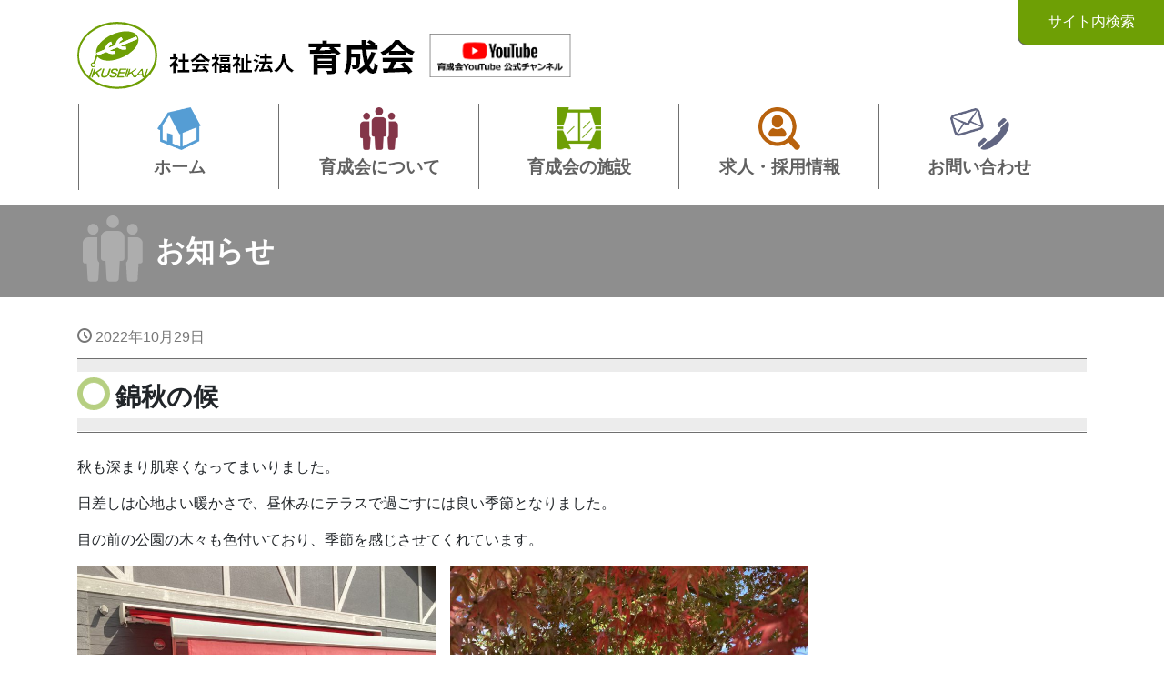

--- FILE ---
content_type: text/html; charset=UTF-8
request_url: https://www.ikuseikai.com/post-34345/
body_size: 10678
content:
<!DOCTYPE html>
<html lang="ja">
<head>

<meta charset="utf-8">
<meta name="viewport" content="width=device-width, initial-scale=1">
<link rel="start" href="https://www.ikuseikai.com" title="トップ">
<link rel="stylesheet" href="https://use.fontawesome.com/releases/v5.7.2/css/all.css" integrity="sha384-fnmOCqbTlWIlj8LyTjo7mOUStjsKC4pOpQbqyi7RrhN7udi9RwhKkMHpvLbHG9Sr" crossorigin="anonymous">

<title>錦秋の候 &#8211; 社会福祉法人育成会</title>
<meta name='robots' content='max-image-preview:large' />
<link rel='dns-prefetch' href='//code.jquery.com' />
<link rel="alternate" type="application/rss+xml" title="社会福祉法人育成会 &raquo; フィード" href="https://www.ikuseikai.com/feed/" />
<link rel="alternate" type="application/rss+xml" title="社会福祉法人育成会 &raquo; コメントフィード" href="https://www.ikuseikai.com/comments/feed/" />
<script type="text/javascript">
window._wpemojiSettings = {"baseUrl":"https:\/\/s.w.org\/images\/core\/emoji\/14.0.0\/72x72\/","ext":".png","svgUrl":"https:\/\/s.w.org\/images\/core\/emoji\/14.0.0\/svg\/","svgExt":".svg","source":{"concatemoji":"https:\/\/www.ikuseikai.com\/app\/wp-includes\/js\/wp-emoji-release.min.js?ver=d268fd11d09279d022af0c3ccd0baa98"}};
/*! This file is auto-generated */
!function(e,a,t){var n,r,o,i=a.createElement("canvas"),p=i.getContext&&i.getContext("2d");function s(e,t){p.clearRect(0,0,i.width,i.height),p.fillText(e,0,0);e=i.toDataURL();return p.clearRect(0,0,i.width,i.height),p.fillText(t,0,0),e===i.toDataURL()}function c(e){var t=a.createElement("script");t.src=e,t.defer=t.type="text/javascript",a.getElementsByTagName("head")[0].appendChild(t)}for(o=Array("flag","emoji"),t.supports={everything:!0,everythingExceptFlag:!0},r=0;r<o.length;r++)t.supports[o[r]]=function(e){if(p&&p.fillText)switch(p.textBaseline="top",p.font="600 32px Arial",e){case"flag":return s("\ud83c\udff3\ufe0f\u200d\u26a7\ufe0f","\ud83c\udff3\ufe0f\u200b\u26a7\ufe0f")?!1:!s("\ud83c\uddfa\ud83c\uddf3","\ud83c\uddfa\u200b\ud83c\uddf3")&&!s("\ud83c\udff4\udb40\udc67\udb40\udc62\udb40\udc65\udb40\udc6e\udb40\udc67\udb40\udc7f","\ud83c\udff4\u200b\udb40\udc67\u200b\udb40\udc62\u200b\udb40\udc65\u200b\udb40\udc6e\u200b\udb40\udc67\u200b\udb40\udc7f");case"emoji":return!s("\ud83e\udef1\ud83c\udffb\u200d\ud83e\udef2\ud83c\udfff","\ud83e\udef1\ud83c\udffb\u200b\ud83e\udef2\ud83c\udfff")}return!1}(o[r]),t.supports.everything=t.supports.everything&&t.supports[o[r]],"flag"!==o[r]&&(t.supports.everythingExceptFlag=t.supports.everythingExceptFlag&&t.supports[o[r]]);t.supports.everythingExceptFlag=t.supports.everythingExceptFlag&&!t.supports.flag,t.DOMReady=!1,t.readyCallback=function(){t.DOMReady=!0},t.supports.everything||(n=function(){t.readyCallback()},a.addEventListener?(a.addEventListener("DOMContentLoaded",n,!1),e.addEventListener("load",n,!1)):(e.attachEvent("onload",n),a.attachEvent("onreadystatechange",function(){"complete"===a.readyState&&t.readyCallback()})),(e=t.source||{}).concatemoji?c(e.concatemoji):e.wpemoji&&e.twemoji&&(c(e.twemoji),c(e.wpemoji)))}(window,document,window._wpemojiSettings);
</script>
<style type="text/css">
img.wp-smiley,
img.emoji {
	display: inline !important;
	border: none !important;
	box-shadow: none !important;
	height: 1em !important;
	width: 1em !important;
	margin: 0 0.07em !important;
	vertical-align: -0.1em !important;
	background: none !important;
	padding: 0 !important;
}
</style>
	<link rel='stylesheet' id='colorbox-theme4-css' href='https://www.ikuseikai.com/app/wp-content/plugins/jquery-colorbox/themes/theme4/colorbox.css?ver=4.6.2' type='text/css' media='screen' />
<link rel='stylesheet' id='wp-block-library-css' href='https://www.ikuseikai.com/app/wp-includes/css/dist/block-library/style.min.css?ver=1649123945' type='text/css' media='all' />
<link rel='stylesheet' id='liquid-blocks-css' href='https://www.ikuseikai.com/app/wp-content/plugins/liquid-blocks/css/block.css?ver=1.1.1' type='text/css' media='all' />
<link rel='stylesheet' id='dashicons-css' href='https://www.ikuseikai.com/app/wp-includes/css/dashicons.min.css?ver=1649123945' type='text/css' media='all' />
<link rel='stylesheet' id='classic-theme-styles-css' href='https://www.ikuseikai.com/app/wp-includes/css/classic-themes.min.css?ver=1649123945' type='text/css' media='all' />
<style id='global-styles-inline-css' type='text/css'>
body{--wp--preset--color--black: #000000;--wp--preset--color--cyan-bluish-gray: #abb8c3;--wp--preset--color--white: #ffffff;--wp--preset--color--pale-pink: #f78da7;--wp--preset--color--vivid-red: #cf2e2e;--wp--preset--color--luminous-vivid-orange: #ff6900;--wp--preset--color--luminous-vivid-amber: #fcb900;--wp--preset--color--light-green-cyan: #7bdcb5;--wp--preset--color--vivid-green-cyan: #00d084;--wp--preset--color--pale-cyan-blue: #8ed1fc;--wp--preset--color--vivid-cyan-blue: #0693e3;--wp--preset--color--vivid-purple: #9b51e0;--wp--preset--gradient--vivid-cyan-blue-to-vivid-purple: linear-gradient(135deg,rgba(6,147,227,1) 0%,rgb(155,81,224) 100%);--wp--preset--gradient--light-green-cyan-to-vivid-green-cyan: linear-gradient(135deg,rgb(122,220,180) 0%,rgb(0,208,130) 100%);--wp--preset--gradient--luminous-vivid-amber-to-luminous-vivid-orange: linear-gradient(135deg,rgba(252,185,0,1) 0%,rgba(255,105,0,1) 100%);--wp--preset--gradient--luminous-vivid-orange-to-vivid-red: linear-gradient(135deg,rgba(255,105,0,1) 0%,rgb(207,46,46) 100%);--wp--preset--gradient--very-light-gray-to-cyan-bluish-gray: linear-gradient(135deg,rgb(238,238,238) 0%,rgb(169,184,195) 100%);--wp--preset--gradient--cool-to-warm-spectrum: linear-gradient(135deg,rgb(74,234,220) 0%,rgb(151,120,209) 20%,rgb(207,42,186) 40%,rgb(238,44,130) 60%,rgb(251,105,98) 80%,rgb(254,248,76) 100%);--wp--preset--gradient--blush-light-purple: linear-gradient(135deg,rgb(255,206,236) 0%,rgb(152,150,240) 100%);--wp--preset--gradient--blush-bordeaux: linear-gradient(135deg,rgb(254,205,165) 0%,rgb(254,45,45) 50%,rgb(107,0,62) 100%);--wp--preset--gradient--luminous-dusk: linear-gradient(135deg,rgb(255,203,112) 0%,rgb(199,81,192) 50%,rgb(65,88,208) 100%);--wp--preset--gradient--pale-ocean: linear-gradient(135deg,rgb(255,245,203) 0%,rgb(182,227,212) 50%,rgb(51,167,181) 100%);--wp--preset--gradient--electric-grass: linear-gradient(135deg,rgb(202,248,128) 0%,rgb(113,206,126) 100%);--wp--preset--gradient--midnight: linear-gradient(135deg,rgb(2,3,129) 0%,rgb(40,116,252) 100%);--wp--preset--duotone--dark-grayscale: url('#wp-duotone-dark-grayscale');--wp--preset--duotone--grayscale: url('#wp-duotone-grayscale');--wp--preset--duotone--purple-yellow: url('#wp-duotone-purple-yellow');--wp--preset--duotone--blue-red: url('#wp-duotone-blue-red');--wp--preset--duotone--midnight: url('#wp-duotone-midnight');--wp--preset--duotone--magenta-yellow: url('#wp-duotone-magenta-yellow');--wp--preset--duotone--purple-green: url('#wp-duotone-purple-green');--wp--preset--duotone--blue-orange: url('#wp-duotone-blue-orange');--wp--preset--font-size--small: 13px;--wp--preset--font-size--medium: 20px;--wp--preset--font-size--large: 36px;--wp--preset--font-size--x-large: 42px;--wp--preset--spacing--20: 0.44rem;--wp--preset--spacing--30: 0.67rem;--wp--preset--spacing--40: 1rem;--wp--preset--spacing--50: 1.5rem;--wp--preset--spacing--60: 2.25rem;--wp--preset--spacing--70: 3.38rem;--wp--preset--spacing--80: 5.06rem;--wp--preset--shadow--natural: 6px 6px 9px rgba(0, 0, 0, 0.2);--wp--preset--shadow--deep: 12px 12px 50px rgba(0, 0, 0, 0.4);--wp--preset--shadow--sharp: 6px 6px 0px rgba(0, 0, 0, 0.2);--wp--preset--shadow--outlined: 6px 6px 0px -3px rgba(255, 255, 255, 1), 6px 6px rgba(0, 0, 0, 1);--wp--preset--shadow--crisp: 6px 6px 0px rgba(0, 0, 0, 1);}:where(.is-layout-flex){gap: 0.5em;}body .is-layout-flow > .alignleft{float: left;margin-inline-start: 0;margin-inline-end: 2em;}body .is-layout-flow > .alignright{float: right;margin-inline-start: 2em;margin-inline-end: 0;}body .is-layout-flow > .aligncenter{margin-left: auto !important;margin-right: auto !important;}body .is-layout-constrained > .alignleft{float: left;margin-inline-start: 0;margin-inline-end: 2em;}body .is-layout-constrained > .alignright{float: right;margin-inline-start: 2em;margin-inline-end: 0;}body .is-layout-constrained > .aligncenter{margin-left: auto !important;margin-right: auto !important;}body .is-layout-constrained > :where(:not(.alignleft):not(.alignright):not(.alignfull)){max-width: var(--wp--style--global--content-size);margin-left: auto !important;margin-right: auto !important;}body .is-layout-constrained > .alignwide{max-width: var(--wp--style--global--wide-size);}body .is-layout-flex{display: flex;}body .is-layout-flex{flex-wrap: wrap;align-items: center;}body .is-layout-flex > *{margin: 0;}:where(.wp-block-columns.is-layout-flex){gap: 2em;}.has-black-color{color: var(--wp--preset--color--black) !important;}.has-cyan-bluish-gray-color{color: var(--wp--preset--color--cyan-bluish-gray) !important;}.has-white-color{color: var(--wp--preset--color--white) !important;}.has-pale-pink-color{color: var(--wp--preset--color--pale-pink) !important;}.has-vivid-red-color{color: var(--wp--preset--color--vivid-red) !important;}.has-luminous-vivid-orange-color{color: var(--wp--preset--color--luminous-vivid-orange) !important;}.has-luminous-vivid-amber-color{color: var(--wp--preset--color--luminous-vivid-amber) !important;}.has-light-green-cyan-color{color: var(--wp--preset--color--light-green-cyan) !important;}.has-vivid-green-cyan-color{color: var(--wp--preset--color--vivid-green-cyan) !important;}.has-pale-cyan-blue-color{color: var(--wp--preset--color--pale-cyan-blue) !important;}.has-vivid-cyan-blue-color{color: var(--wp--preset--color--vivid-cyan-blue) !important;}.has-vivid-purple-color{color: var(--wp--preset--color--vivid-purple) !important;}.has-black-background-color{background-color: var(--wp--preset--color--black) !important;}.has-cyan-bluish-gray-background-color{background-color: var(--wp--preset--color--cyan-bluish-gray) !important;}.has-white-background-color{background-color: var(--wp--preset--color--white) !important;}.has-pale-pink-background-color{background-color: var(--wp--preset--color--pale-pink) !important;}.has-vivid-red-background-color{background-color: var(--wp--preset--color--vivid-red) !important;}.has-luminous-vivid-orange-background-color{background-color: var(--wp--preset--color--luminous-vivid-orange) !important;}.has-luminous-vivid-amber-background-color{background-color: var(--wp--preset--color--luminous-vivid-amber) !important;}.has-light-green-cyan-background-color{background-color: var(--wp--preset--color--light-green-cyan) !important;}.has-vivid-green-cyan-background-color{background-color: var(--wp--preset--color--vivid-green-cyan) !important;}.has-pale-cyan-blue-background-color{background-color: var(--wp--preset--color--pale-cyan-blue) !important;}.has-vivid-cyan-blue-background-color{background-color: var(--wp--preset--color--vivid-cyan-blue) !important;}.has-vivid-purple-background-color{background-color: var(--wp--preset--color--vivid-purple) !important;}.has-black-border-color{border-color: var(--wp--preset--color--black) !important;}.has-cyan-bluish-gray-border-color{border-color: var(--wp--preset--color--cyan-bluish-gray) !important;}.has-white-border-color{border-color: var(--wp--preset--color--white) !important;}.has-pale-pink-border-color{border-color: var(--wp--preset--color--pale-pink) !important;}.has-vivid-red-border-color{border-color: var(--wp--preset--color--vivid-red) !important;}.has-luminous-vivid-orange-border-color{border-color: var(--wp--preset--color--luminous-vivid-orange) !important;}.has-luminous-vivid-amber-border-color{border-color: var(--wp--preset--color--luminous-vivid-amber) !important;}.has-light-green-cyan-border-color{border-color: var(--wp--preset--color--light-green-cyan) !important;}.has-vivid-green-cyan-border-color{border-color: var(--wp--preset--color--vivid-green-cyan) !important;}.has-pale-cyan-blue-border-color{border-color: var(--wp--preset--color--pale-cyan-blue) !important;}.has-vivid-cyan-blue-border-color{border-color: var(--wp--preset--color--vivid-cyan-blue) !important;}.has-vivid-purple-border-color{border-color: var(--wp--preset--color--vivid-purple) !important;}.has-vivid-cyan-blue-to-vivid-purple-gradient-background{background: var(--wp--preset--gradient--vivid-cyan-blue-to-vivid-purple) !important;}.has-light-green-cyan-to-vivid-green-cyan-gradient-background{background: var(--wp--preset--gradient--light-green-cyan-to-vivid-green-cyan) !important;}.has-luminous-vivid-amber-to-luminous-vivid-orange-gradient-background{background: var(--wp--preset--gradient--luminous-vivid-amber-to-luminous-vivid-orange) !important;}.has-luminous-vivid-orange-to-vivid-red-gradient-background{background: var(--wp--preset--gradient--luminous-vivid-orange-to-vivid-red) !important;}.has-very-light-gray-to-cyan-bluish-gray-gradient-background{background: var(--wp--preset--gradient--very-light-gray-to-cyan-bluish-gray) !important;}.has-cool-to-warm-spectrum-gradient-background{background: var(--wp--preset--gradient--cool-to-warm-spectrum) !important;}.has-blush-light-purple-gradient-background{background: var(--wp--preset--gradient--blush-light-purple) !important;}.has-blush-bordeaux-gradient-background{background: var(--wp--preset--gradient--blush-bordeaux) !important;}.has-luminous-dusk-gradient-background{background: var(--wp--preset--gradient--luminous-dusk) !important;}.has-pale-ocean-gradient-background{background: var(--wp--preset--gradient--pale-ocean) !important;}.has-electric-grass-gradient-background{background: var(--wp--preset--gradient--electric-grass) !important;}.has-midnight-gradient-background{background: var(--wp--preset--gradient--midnight) !important;}.has-small-font-size{font-size: var(--wp--preset--font-size--small) !important;}.has-medium-font-size{font-size: var(--wp--preset--font-size--medium) !important;}.has-large-font-size{font-size: var(--wp--preset--font-size--large) !important;}.has-x-large-font-size{font-size: var(--wp--preset--font-size--x-large) !important;}
.wp-block-navigation a:where(:not(.wp-element-button)){color: inherit;}
:where(.wp-block-columns.is-layout-flex){gap: 2em;}
.wp-block-pullquote{font-size: 1.5em;line-height: 1.6;}
</style>
<link rel='stylesheet' id='advpsStyleSheet-css' href='https://www.ikuseikai.com/app/wp-content/plugins/advanced-post-slider/advps-style.css?ver=1649123945' type='text/css' media='all' />
<link rel='stylesheet' id='contact-form-7-css' href='https://www.ikuseikai.com/app/wp-content/plugins/contact-form-7/includes/css/styles.css?ver=5.8.7' type='text/css' media='all' />
<link rel='stylesheet' id='hamburger.css-css' href='https://www.ikuseikai.com/app/wp-content/plugins/wp-responsive-menu/assets/css/wpr-hamburger.css?ver=3.1.8' type='text/css' media='all' />
<link rel='stylesheet' id='wprmenu.css-css' href='https://www.ikuseikai.com/app/wp-content/plugins/wp-responsive-menu/assets/css/wprmenu.css?ver=3.1.8' type='text/css' media='all' />
<style id='wprmenu.css-inline-css' type='text/css'>
@media only screen and ( max-width: 768px ) {html body div.wprm-wrapper {overflow: scroll;}html body div.wprm-overlay{ background: rgb(0,0,0) }#wprmenu_bar {background-image: url();background-size: cover ;background-repeat: repeat;}#wprmenu_bar {background-color: #6e9f05;}html body div#mg-wprm-wrap .wpr_submit .icon.icon-search {color: #ffffff;}#wprmenu_bar .menu_title,#wprmenu_bar .wprmenu_icon_menu,#wprmenu_bar .menu_title a {color: #ffffff;}#wprmenu_bar .menu_title a {font-size: 20px;font-weight: normal;}#mg-wprm-wrap li.menu-item a {font-size: 15px;text-transform: uppercase;font-weight: normal;}#mg-wprm-wrap li.menu-item-has-children ul.sub-menu a {font-size: 15px;text-transform: uppercase;font-weight: normal;}#mg-wprm-wrap li.current-menu-item > a {background: #6e9f05;}#mg-wprm-wrap li.current-menu-item > a,#mg-wprm-wrap li.current-menu-item span.wprmenu_icon{color: #ffffff !important;}#mg-wprm-wrap {background-color: #6e9f05;}.cbp-spmenu-push-toright,.cbp-spmenu-push-toright .mm-slideout {left: 80% ;}.cbp-spmenu-push-toleft {left: -80% ;}#mg-wprm-wrap.cbp-spmenu-right,#mg-wprm-wrap.cbp-spmenu-left,#mg-wprm-wrap.cbp-spmenu-right.custom,#mg-wprm-wrap.cbp-spmenu-left.custom,.cbp-spmenu-vertical {width: 80%;max-width: 400px;}#mg-wprm-wrap ul#wprmenu_menu_ul li.menu-item a,div#mg-wprm-wrap ul li span.wprmenu_icon {color: #ffffff;}#mg-wprm-wrap ul#wprmenu_menu_ul li.menu-item:valid ~ a{color: #ffffff;}#mg-wprm-wrap ul#wprmenu_menu_ul li.menu-item a:hover {background: #6e9f05;color: #ffffff !important;}div#mg-wprm-wrap ul>li:hover>span.wprmenu_icon {color: #ffffff !important;}.wprmenu_bar .hamburger-inner,.wprmenu_bar .hamburger-inner::before,.wprmenu_bar .hamburger-inner::after {background: #ffffff;}.wprmenu_bar .hamburger:hover .hamburger-inner,.wprmenu_bar .hamburger:hover .hamburger-inner::before,.wprmenu_bar .hamburger:hover .hamburger-inner::after {background: #ffffff;}div.wprmenu_bar div.hamburger{padding-right: 6px !important;}#wprmenu_menu.left {width:80%;left: -80%;right: auto;}#wprmenu_menu.right {width:80%;right: -80%;left: auto;}html body div#wprmenu_bar {height : 42px;}#mg-wprm-wrap.cbp-spmenu-left,#mg-wprm-wrap.cbp-spmenu-right,#mg-widgetmenu-wrap.cbp-spmenu-widget-left,#mg-widgetmenu-wrap.cbp-spmenu-widget-right {top: 42px !important;}.wprmenu_bar .hamburger {float: left;}.wprmenu_bar #custom_menu_icon.hamburger {top: 0px;left: 0px;float: left !important;background-color: #cccccc;}.wpr_custom_menu #custom_menu_icon {display: block;}html { padding-top: 42px !important; }#wprmenu_bar,#mg-wprm-wrap { display: block; }div#wpadminbar { position: fixed; }}
</style>
<link rel='stylesheet' id='wpr_icons-css' href='https://www.ikuseikai.com/app/wp-content/plugins/wp-responsive-menu/inc/assets/icons/wpr-icons.css?ver=3.1.8' type='text/css' media='all' />
<link rel='stylesheet' id='parent-style-css' href='https://www.ikuseikai.com/app/wp-content/themes/liquid/style.css?ver=1649123945' type='text/css' media='all' />
<link rel='stylesheet' id='child-style-css' href='https://www.ikuseikai.com/app/wp-content/themes/ikuseikai/style.css?ver=1649123945' type='text/css' media='all' />
<link rel='stylesheet' id='bootstrap-css' href='https://www.ikuseikai.com/app/wp-content/themes/liquid/css/bootstrap.min.css?ver=1649123945' type='text/css' media='all' />
<link rel='stylesheet' id='icomoon-css' href='https://www.ikuseikai.com/app/wp-content/themes/liquid/css/icomoon.css?ver=1649123945' type='text/css' media='all' />
<link rel='stylesheet' id='liquid-style-css' href='https://www.ikuseikai.com/app/wp-content/themes/ikuseikai/style.css?ver=1649123945' type='text/css' media='all' />
<link rel='stylesheet' id='liquid-block-style-css' href='https://www.ikuseikai.com/app/wp-content/themes/liquid/css/block.css?ver=1649123945' type='text/css' media='all' />
<script type='text/javascript' src='https://code.jquery.com/jquery-1.10.1.min.js?ver=1.10.1' id='jquery-js'></script>
<script type='text/javascript' id='colorbox-js-extra'>
/* <![CDATA[ */
var jQueryColorboxSettingsArray = {"jQueryColorboxVersion":"4.6.2","colorboxInline":"false","colorboxIframe":"false","colorboxGroupId":"","colorboxTitle":"","colorboxWidth":"false","colorboxHeight":"false","colorboxMaxWidth":"false","colorboxMaxHeight":"false","colorboxSlideshow":"true","colorboxSlideshowAuto":"false","colorboxScalePhotos":"true","colorboxPreloading":"false","colorboxOverlayClose":"false","colorboxLoop":"true","colorboxEscKey":"true","colorboxArrowKey":"true","colorboxScrolling":"true","colorboxOpacity":"0.85","colorboxTransition":"elastic","colorboxSpeed":"350","colorboxSlideshowSpeed":"2500","colorboxClose":"close","colorboxNext":"next","colorboxPrevious":"previous","colorboxSlideshowStart":"start slideshow","colorboxSlideshowStop":"stop slideshow","colorboxCurrent":"{current} of {total} images","colorboxXhrError":"This content failed to load.","colorboxImgError":"This image failed to load.","colorboxImageMaxWidth":"false","colorboxImageMaxHeight":"false","colorboxImageHeight":"85%","colorboxImageWidth":"85%","colorboxLinkHeight":"false","colorboxLinkWidth":"false","colorboxInitialHeight":"100","colorboxInitialWidth":"300","autoColorboxJavaScript":"true","autoHideFlash":"","autoColorbox":"true","autoColorboxGalleries":"","addZoomOverlay":"","useGoogleJQuery":"true","colorboxAddClassToLinks":""};
/* ]]> */
</script>
<script type='text/javascript' src='https://www.ikuseikai.com/app/wp-content/plugins/jquery-colorbox/js/jquery.colorbox-min.js?ver=1.4.33' id='colorbox-js'></script>
<script type='text/javascript' src='https://www.ikuseikai.com/app/wp-content/plugins/jquery-colorbox/js/jquery-colorbox-wrapper-min.js?ver=4.6.2' id='colorbox-wrapper-js'></script>
<script type='text/javascript' src='https://www.ikuseikai.com/app/wp-content/plugins/advanced-post-slider/js/advps.frnt.script.js?ver=d268fd11d09279d022af0c3ccd0baa98' id='advps_front_script-js'></script>
<script type='text/javascript' src='https://www.ikuseikai.com/app/wp-content/plugins/advanced-post-slider/bxslider/jquery.bxslider.min.js?ver=d268fd11d09279d022af0c3ccd0baa98' id='advps_jbx-js'></script>
<script type='text/javascript' src='https://www.ikuseikai.com/app/wp-content/plugins/wp-responsive-menu/assets/js/modernizr.custom.js?ver=3.1.8' id='modernizr-js'></script>
<script type='text/javascript' src='https://www.ikuseikai.com/app/wp-content/plugins/wp-responsive-menu/assets/js/touchSwipe.js?ver=3.1.8' id='touchSwipe-js'></script>
<script type='text/javascript' id='wprmenu.js-js-extra'>
/* <![CDATA[ */
var wprmenu = {"zooming":"","from_width":"768","push_width":"400","menu_width":"80","parent_click":"","swipe":"","enable_overlay":"1"};
/* ]]> */
</script>
<script type='text/javascript' src='https://www.ikuseikai.com/app/wp-content/plugins/wp-responsive-menu/assets/js/wprmenu.js?ver=3.1.8' id='wprmenu.js-js'></script>
<script type='text/javascript' src='https://www.ikuseikai.com/app/wp-content/themes/liquid/js/bootstrap.min.js?ver=d268fd11d09279d022af0c3ccd0baa98' id='bootstrap-js'></script>
<script type='text/javascript' src='https://www.ikuseikai.com/app/wp-content/themes/liquid/js/common.min.js?ver=d268fd11d09279d022af0c3ccd0baa98' id='liquid-script-js'></script>
<link rel="https://api.w.org/" href="https://www.ikuseikai.com/wp-json/" /><link rel="alternate" type="application/json" href="https://www.ikuseikai.com/wp-json/wp/v2/posts/34345" /><link rel="canonical" href="https://www.ikuseikai.com/post-34345/" />
<link rel="alternate" type="application/json+oembed" href="https://www.ikuseikai.com/wp-json/oembed/1.0/embed?url=https%3A%2F%2Fwww.ikuseikai.com%2Fpost-34345%2F" />
<link rel="alternate" type="text/xml+oembed" href="https://www.ikuseikai.com/wp-json/oembed/1.0/embed?url=https%3A%2F%2Fwww.ikuseikai.com%2Fpost-34345%2F&#038;format=xml" />
<style type="text/css">.recentcomments a{display:inline !important;padding:0 !important;margin:0 !important;}</style><link rel="icon" href="https://www.ikuseikai.com/files/2022/10/cropped-favicon-32x32.png" sizes="32x32" />
<link rel="icon" href="https://www.ikuseikai.com/files/2022/10/cropped-favicon-192x192.png" sizes="192x192" />
<link rel="apple-touch-icon" href="https://www.ikuseikai.com/files/2022/10/cropped-favicon-180x180.png" />
<meta name="msapplication-TileImage" content="https://www.ikuseikai.com/files/2022/10/cropped-favicon-270x270.png" />

<script>
  (function(d) {
    var config = {
      kitId: 'itj6oiy',
      scriptTimeout: 3000,
      async: true
    },
    h=d.documentElement,t=setTimeout(function(){h.className=h.className.replace(/\bwf-loading\b/g,"")+" wf-inactive";},config.scriptTimeout),tk=d.createElement("script"),f=false,s=d.getElementsByTagName("script")[0],a;h.className+=" wf-loading";tk.src='https://use.typekit.net/'+config.kitId+'.js';tk.async=true;tk.onload=tk.onreadystatechange=function(){a=this.readyState;if(f||a&&a!="complete"&&a!="loaded")return;f=true;clearTimeout(t);try{Typekit.load(config)}catch(e){}};s.parentNode.insertBefore(tk,s)
  })(document);
</script>

<!-- Global site tag (gtag.js) - Google Analytics -->
<script async src="https://www.googletagmanager.com/gtag/js?id=G-R8NE9D183L"></script>
<script>
  window.dataLayer = window.dataLayer || [];
  function gtag(){dataLayer.push(arguments);}
  gtag('js', new Date());

  gtag('config', 'G-R8NE9D183L');
  gtag('config', 'UA-2127570-51');
</script>

<!-- 
<script async src="https://www.googletagmanager.com/gtag/js?id=UA-2127570-51"></script>
<script>
  window.dataLayer = window.dataLayer || [];
  function gtag(){dataLayer.push(arguments);}
  gtag('js', new Date());

  gtag('config', 'UA-2127570-51');
</script>
 -->

</head>

<body data-rsssl=1 class="post-template-default single single-post postid-34345 single-format-standard category_9">

<div id="fb-root"></div>
<script async defer crossorigin="anonymous" src="https://connect.facebook.net/ja_JP/sdk.js#xfbml=1&version=v4.0&appId=148730081955676&autoLogAppEvents=1"></script>

<div class="wrapper" id="top">
   
    <header>

		<div class="headline">
		<div class="container">
			<div class="row">
				<div class="col-12 logo">
					<!-- <p>障がいを持つ方の最良のパートナー　生涯支援を目指して。</p> -->
					<a href="https://www.ikuseikai.com" title="社会福祉法人育成会">
						<img src="https://www.ikuseikai.com/app/wp-content/themes/ikuseikai/img/logo.png" alt="社会福祉法人 育成会">
					</a>
																<a target="_blank" href="https://www.youtube.com/channel/UCpUlUvdLyPkh_eKnAvPjT8g/videos"><img src="https://www.ikuseikai.com/app/wp-content/themes/ikuseikai/img/youtube.png" alt="育成会YOUTUBEチャンネル" style="width:170px !important;height:auto;" ></a>
									</div>
				<div class="col-12 sm-logo">
					<!-- <p>障がいを持つ方の最良のパートナー　生涯支援を目指して。</p> -->
					<a href="https://www.ikuseikai.com" title="社会福祉法人育成会">
						<img src="https://www.ikuseikai.com/app/wp-content/themes/ikuseikai/img/logo-sm.png" alt="社会福祉法人 育成会" style="max-width:260px !important;height:auto;">
					</a>
											<div>
						<a href="https://www.ikuseikai.com/post-17701/" style="position: relative;bottom: 0.5em;">
							<img src="https://www.ikuseikai.com/app/wp-content/themes/ikuseikai/img/amabie.svg" alt="新型コロナウイルス 育成会ポリシー">
						</a>
						</div>
																<div>
							<a target="_blank" href="https://www.youtube.com/channel/UCpUlUvdLyPkh_eKnAvPjT8g/videos"><img src="https://www.ikuseikai.com/app/wp-content/themes/ikuseikai/img/youtube.png" alt="育成会YOUTUBEチャンネル" style="width:150px !important;height:auto;padding-bottom:1em;" ></a>
						</div>
									</div>
			</div>
		</div>
	</div>

	<nav class="navbar navbar-light navbar-expand-md">
		<div class="container">
			<!-- Global Menu -->
						<ul id="menu-mainmenu" class="nav navbar-nav">
<li id="menu-item-13687" class="menu-item menu-item-type-custom menu-item-object-custom menu-item-home nav-item d-none d-md-block"><a href="https://www.ikuseikai.com/"><strong>ホーム</strong></a></li>

<li id="menu-item-13690" class="menu-item menu-item-type-post_type menu-item-object-page menu-item-has-children nav-item d-none d-md-block"><a href="https://www.ikuseikai.com/about/"><strong>育成会について</strong></a>
<ul class="sub-menu">
	
<li id="menu-item-13694" class="menu-item menu-item-type-post_type menu-item-object-page nav-item d-none d-md-block"><a href="https://www.ikuseikai.com/about/about-ikuseikai/">社会福祉法人育成会とは</a></li>
	
<li id="menu-item-13693" class="menu-item menu-item-type-post_type menu-item-object-page nav-item d-none d-md-block"><a href="https://www.ikuseikai.com/about/about-ishikettei/">意思決定支援</a></li>
	
<li id="menu-item-13692" class="menu-item menu-item-type-post_type menu-item-object-page nav-item d-none d-md-block"><a href="https://www.ikuseikai.com/about/about-kyoryokukai/">協力会について</a></li>
	
<li id="menu-item-13696" class="menu-item menu-item-type-post_type menu-item-object-page nav-item d-none d-md-block"><a href="https://www.ikuseikai.com/about/page-13657/">運営に関する情報開示</a></li>
	
<li id="menu-item-17439" class="menu-item menu-item-type-post_type menu-item-object-page nav-item d-none d-md-block"><a href="https://www.ikuseikai.com/about/newsletters/">会報</a></li>
</ul>
</li>

<li id="menu-item-13697" class="menu-item menu-item-type-post_type menu-item-object-page menu-item-has-children nav-item d-none d-md-block"><a href="https://www.ikuseikai.com/facility/"><strong>育成会の施設</strong></a>
<ul class="sub-menu">
	
<li id="menu-item-13746" class="menu-item menu-item-type-post_type menu-item-object-page nav-item d-none d-md-block"><a href="https://www.ikuseikai.com/facility/facility-list/">施設と事業所一覧</a></li>
	
<li id="menu-item-13699" class="menu-item menu-item-type-post_type menu-item-object-page nav-item d-none d-md-block"><a href="https://www.ikuseikai.com/facility/iwaki-gakuen/">いわき学園</a></li>
	
<li id="menu-item-13701" class="menu-item menu-item-type-post_type menu-item-object-page nav-item d-none d-md-block"><a href="https://www.ikuseikai.com/facility/iwaki-ikuseien/">いわき育成園</a></li>
	
<li id="menu-item-13698" class="menu-item menu-item-type-post_type menu-item-object-page nav-item d-none d-md-block"><a href="https://www.ikuseikai.com/facility/iwaki-koseien/">いわき光成園</a></li>
	
<li id="menu-item-13700" class="menu-item menu-item-type-post_type menu-item-object-page nav-item d-none d-md-block"><a href="https://www.ikuseikai.com/facility/iwaki-kibounosono/">いわき希望の園</a></li>
	
<li id="menu-item-13702" class="menu-item menu-item-type-post_type menu-item-object-page nav-item d-none d-md-block"><a href="https://www.ikuseikai.com/facility/minamiterasu/">みなみテラス</a></li>
	
<li id="menu-item-13704" class="menu-item menu-item-type-post_type menu-item-object-page nav-item d-none d-md-block"><a href="https://www.ikuseikai.com/facility/yuyu/">ライフサポートセンター「ゆう・ゆう」</a></li>
</ul>
</li>

<li id="menu-item-13689" class="menu-item menu-item-type-post_type menu-item-object-page nav-item d-none d-md-block"><a href="https://www.ikuseikai.com/recruit/"><strong>求人・採用情報</strong></a></li>

<li id="menu-item-13688" class="menu-item menu-item-type-post_type menu-item-object-page nav-item d-none d-md-block"><a href="https://www.ikuseikai.com/inquiry/"><strong>お問い合わせ</strong></a></li>
</ul>						<!--<button type="button" class="navbar-toggler collapsed">
				<span class="sr-only">ナビゲーションを切り替え</span>
				<span class="icon-bar top-bar"></span>
				<span class="icon-bar middle-bar"></span>
				<span class="icon-bar bottom-bar"></span>
			</button>-->
		</div>
	</nav>


	

    </header>
	

     
    <div class="post-34345 post type-post status-publish format-standard has-post-thumbnail hentry category-minamiterrace detail">
          <div class="detail archive">

			<div class="container-fluid page-h2">
				<div class="container">
					<div class="row justify-content-center post_h2_block">
						<div class="col">				   
							<h2>お知らせ</h2>
						</div>
					</div>
				</div>
			</div>
			
			<div class="post-content">
			
									     

				<div class="container">
					<div class="row">     
						<div class="post_content col">
							<div class="post_meta">
								<span class="post_time">
									<i class="icon icon-clock" title="最終更新日: 2022年10月29日"></i> 2022年10月29日								</span>
															</div>
																<!-- no widget -->						
							<div class="post_body">
								<h3>錦秋の候</h3>
						
								<p>秋も深まり肌寒くなってまいりました。</p>
<p>日差しは心地よい暖かさで、昼休みにテラスで過ごすには良い季節となりました。</p>
<p>目の前の公園の木々も色付いており、季節を感じさせてくれています。</p>
<p><a href="https://www.ikuseikai.com/files/2022/10/IMG_5245.jpg"><img decoding="async" class="alignnone wp-image-34346 colorbox-34345" src="https://www.ikuseikai.com/files/2022/10/IMG_5245.jpg" alt="" width="394" height="295" srcset="https://www.ikuseikai.com/files/2022/10/IMG_5245.jpg 1024w, https://www.ikuseikai.com/files/2022/10/IMG_5245-300x225.jpg 300w, https://www.ikuseikai.com/files/2022/10/IMG_5245-768x576.jpg 768w" sizes="(max-width: 394px) 100vw, 394px" /></a>　<a href="https://www.ikuseikai.com/files/2022/10/IMG_5248.jpg"><img decoding="async" loading="lazy" class="alignnone wp-image-34347 colorbox-34345" src="https://www.ikuseikai.com/files/2022/10/IMG_5248.jpg" alt="" width="394" height="296" srcset="https://www.ikuseikai.com/files/2022/10/IMG_5248.jpg 1024w, https://www.ikuseikai.com/files/2022/10/IMG_5248-300x225.jpg 300w, https://www.ikuseikai.com/files/2022/10/IMG_5248-768x576.jpg 768w" sizes="(max-width: 394px) 100vw, 394px" /></a></p>
<p>&nbsp;</p>
<p>&nbsp;</p>
						
							</div>
														<!-- no widget -->													</div>
												<div class="detail_comments">
													</div>
						         
					</div>
					<div class="row">
						<div class="col">
						<nav>
							<ul class="pagination justify-content-between">
							<li><a href="https://www.ikuseikai.com/post-34266/" class="badge-pill" title="みなみテラスのまわりをきれいに！">&lt; 前</a></li><li><a href="https://www.ikuseikai.com/__trashed-2/" class="badge-pill" title="&amp;#x1f3c5;enjoy！レクスポ&amp;#x1f3c5;">次 &gt;</a></li>							</ul>
						</nav>
					   
												
						</div><!-- /col -->
											   
					 </div>
				</div>
			</div>
		</div>
	</div>

	<div id="search-wrapper">
		<input type="checkbox" id="label2">
		<label for="label2" id="search-checkbox">サイト内検索</label>
		<div class="search-wrapper">
			<form method="get" class="searchform" action="https://www.ikuseikai.com/">
			  <input type="text" placeholder="サイト内検索" name="s" class="searchfield" value="" />
			  <input type="submit" value="" alt="検索" title="検索" class="searchsubmit">
			</form>
		</div>
	</div>

								
	<div class="container-fluid footer-submenu-block">
		<div class="row">
			<div class="col-md-12">
				<ul id="menu-footermenu1" class="footer-submenu"><li id="menu-item-13724" class="menu-item menu-item-type-custom menu-item-object-custom menu-item-home menu-item-13724 nav-item d-none d-md-block"><a href="https://www.ikuseikai.com/">ホーム</a></li>
<li id="menu-item-13725" class="menu-item menu-item-type-post_type menu-item-object-page menu-item-13725 nav-item d-none d-md-block"><a href="https://www.ikuseikai.com/inquiry/">お問い合わせ</a></li>
<li id="menu-item-13727" class="menu-item menu-item-type-post_type menu-item-object-page menu-item-13727 nav-item d-none d-md-block"><a href="https://www.ikuseikai.com/privacy/">プライバシーポリシー</a></li>
<li id="menu-item-13728" class="menu-item menu-item-type-post_type menu-item-object-page menu-item-13728 nav-item d-none d-md-block"><a href="https://www.ikuseikai.com/chosakuken/">著作権・免責事項・リンクについて</a></li>
<li id="menu-item-13726" class="menu-item menu-item-type-post_type menu-item-object-page menu-item-13726 nav-item d-none d-md-block"><a href="https://www.ikuseikai.com/sitemaps/">サイトマップ</a></li>
</ul>						</div>
		</div>
	</div>


<footer>

	<div class="container-fluid">
		<div class="container">
		<div class="row">
			<div class="col-md-4">
				<ul id="menu-footermenu2" class="footer-menu"><li id="menu-item-13729" class="menu-item menu-item-type-post_type menu-item-object-page menu-item-has-children menu-item-13729 nav-item d-none d-md-block"><a href="https://www.ikuseikai.com/about/">育成会について</a>
<ul class="sub-menu">
	<li id="menu-item-13733" class="menu-item menu-item-type-post_type menu-item-object-page menu-item-13733 nav-item d-none d-md-block"><a href="https://www.ikuseikai.com/about/about-ikuseikai/">社会福祉法人育成会とは</a></li>
	<li id="menu-item-13732" class="menu-item menu-item-type-post_type menu-item-object-page menu-item-13732 nav-item d-none d-md-block"><a href="https://www.ikuseikai.com/about/about-ishikettei/">意思決定支援</a></li>
	<li id="menu-item-13731" class="menu-item menu-item-type-post_type menu-item-object-page menu-item-13731 nav-item d-none d-md-block"><a href="https://www.ikuseikai.com/about/about-kyoryokukai/">協力会について</a></li>
	<li id="menu-item-13735" class="menu-item menu-item-type-post_type menu-item-object-page menu-item-13735 nav-item d-none d-md-block"><a href="https://www.ikuseikai.com/about/page-13657/">運営に関する情報開示</a></li>
	<li id="menu-item-17441" class="menu-item menu-item-type-post_type menu-item-object-page menu-item-17441 nav-item d-none d-md-block"><a href="https://www.ikuseikai.com/about/newsletters/">会報</a></li>
</ul>
</li>
</ul>			</div>
			<div class="col-md-4">
				<ul id="menu-footermenu3" class="footer-menu"><li id="menu-item-13736" class="menu-item menu-item-type-post_type menu-item-object-page menu-item-has-children menu-item-13736 nav-item d-none d-md-block"><a href="https://www.ikuseikai.com/facility/">育成会の施設</a>
<ul class="sub-menu">
	<li id="menu-item-13744" class="menu-item menu-item-type-post_type menu-item-object-page menu-item-13744 nav-item d-none d-md-block"><a href="https://www.ikuseikai.com/facility/facility-list/">施設と事業所一覧</a></li>
	<li id="menu-item-13738" class="menu-item menu-item-type-post_type menu-item-object-page menu-item-13738 nav-item d-none d-md-block"><a href="https://www.ikuseikai.com/facility/iwaki-gakuen/">いわき学園</a></li>
	<li id="menu-item-13740" class="menu-item menu-item-type-post_type menu-item-object-page menu-item-13740 nav-item d-none d-md-block"><a href="https://www.ikuseikai.com/facility/iwaki-ikuseien/">いわき育成園</a></li>
	<li id="menu-item-13737" class="menu-item menu-item-type-post_type menu-item-object-page menu-item-13737 nav-item d-none d-md-block"><a href="https://www.ikuseikai.com/facility/iwaki-koseien/">いわき光成園</a></li>
	<li id="menu-item-13739" class="menu-item menu-item-type-post_type menu-item-object-page menu-item-13739 nav-item d-none d-md-block"><a href="https://www.ikuseikai.com/facility/iwaki-kibounosono/">いわき希望の園</a></li>
	<li id="menu-item-13741" class="menu-item menu-item-type-post_type menu-item-object-page menu-item-13741 nav-item d-none d-md-block"><a href="https://www.ikuseikai.com/facility/minamiterasu/">みなみテラス</a></li>
	<li id="menu-item-13743" class="menu-item menu-item-type-post_type menu-item-object-page menu-item-13743 nav-item d-none d-md-block"><a href="https://www.ikuseikai.com/facility/yuyu/">ライフサポートセンター「ゆう・ゆう」</a></li>
</ul>
</li>
</ul>			</div>
			<div class="col-md-4">
				<ul id="menu-footermenu4" class="footer-menu"><li id="menu-item-13750" class="menu-item menu-item-type-post_type menu-item-object-page menu-item-13750 nav-item d-none d-md-block"><a href="https://www.ikuseikai.com/recruit/">求人・採用情報</a></li>
<li id="menu-item-13747" class="menu-item menu-item-type-post_type menu-item-object-page menu-item-13747 nav-item d-none d-md-block"><a href="https://www.ikuseikai.com/inquiry/">お問い合わせ</a></li>
<li id="menu-item-13749" class="menu-item menu-item-type-post_type menu-item-object-page menu-item-13749 nav-item d-none d-md-block"><a href="https://www.ikuseikai.com/privacy/">プライバシーポリシー</a></li>
<li id="menu-item-13751" class="menu-item menu-item-type-post_type menu-item-object-page menu-item-13751 nav-item d-none d-md-block"><a href="https://www.ikuseikai.com/chosakuken/">著作権・免責事項・リンクについて</a></li>
<li id="menu-item-13748" class="menu-item menu-item-type-post_type menu-item-object-page menu-item-13748 nav-item d-none d-md-block"><a href="https://www.ikuseikai.com/sitemaps/">サイトマップ</a></li>
</ul>			</div>
		</div>
		</div>
	</div>
	
	<!--<div class="container keirin-banner">
		<div class="row">
			<div class="col-md-12">
				<a href="https://tairakeirin.com/" target="_blank" title="いわき平競輪"><img src="https://www.ikuseikai.com/app/wp-content/themes/ikuseikai/img/keirinjp_banner.png" alt="いわき平競輪"></a>　当法人は競輪補助事業を受けています。
			</div>
		</div>
	</div>-->


<div class="container-fluid footer-copy">
	<div class="row">
		<div class="col-md-12">
			<div class="footer-block-center" style="text-align:center;">
				<div class="kurumin2020" style="display:inline-block;vertical-align:top;">
					<img src="https://www.ikuseikai.com/app/wp-content/themes/ikuseikai/img/kurumin2020.png" alt="くるみんマーク" width="100px" height="100px" >
				</div>
				<div class="fotter-block" style="display:inline-block;">					
					<p class="footer-copy-ikuseikai"  style="text-align:left;">社会福祉法人育成会</p>
					<p class="footer-copy-address" style="text-align:left;">〒972-8312　福島県いわき市常磐下船尾町東作５１<br>℡0246-43-4466</p>
					<p  style="text-align:left;">Copyright (C)2026 Ikuseikai.</p>
				</div>
			</div>
		</div>
	</div>
</div>


</footer>
      
</div><!--/site-wrapper-->

			<script>
				// Used by Gallery Custom Links to handle tenacious Lightboxes
				//jQuery(document).ready(function () {

					function mgclInit() {
						
						// In jQuery:
						// if (jQuery.fn.off) {
						// 	jQuery('.no-lightbox, .no-lightbox img').off('click'); // jQuery 1.7+
						// }
						// else {
						// 	jQuery('.no-lightbox, .no-lightbox img').unbind('click'); // < jQuery 1.7
						// }

						// 2022/10/24: In Vanilla JS
						var elements = document.querySelectorAll('.no-lightbox, .no-lightbox img');
						for (var i = 0; i < elements.length; i++) {
						 	elements[i].onclick = null;
						}


						// In jQuery:
						//jQuery('a.no-lightbox').click(mgclOnClick);

						// 2022/10/24: In Vanilla JS:
						var elements = document.querySelectorAll('a.no-lightbox');
						for (var i = 0; i < elements.length; i++) {
						 	elements[i].onclick = mgclOnClick;
						}

						// in jQuery:
						// if (jQuery.fn.off) {
						// 	jQuery('a.set-target').off('click'); // jQuery 1.7+
						// }
						// else {
						// 	jQuery('a.set-target').unbind('click'); // < jQuery 1.7
						// }
						// jQuery('a.set-target').click(mgclOnClick);

						// 2022/10/24: In Vanilla JS:
						var elements = document.querySelectorAll('a.set-target');
						for (var i = 0; i < elements.length; i++) {
						 	elements[i].onclick = mgclOnClick;
						}
					}

					function mgclOnClick() {
						if (!this.target || this.target == '' || this.target == '_self')
							window.location = this.href;
						else
							window.open(this.href,this.target);
						return false;
					}

					// From WP Gallery Custom Links
					// Reduce the number of  conflicting lightboxes
					function mgclAddLoadEvent(func) {
						var oldOnload = window.onload;
						if (typeof window.onload != 'function') {
							window.onload = func;
						} else {
							window.onload = function() {
								oldOnload();
								func();
							}
						}
					}

					mgclAddLoadEvent(mgclInit);
					mgclInit();

				//});
			</script>
		
			<div class="wprm-wrapper">
        
        <!-- Overlay Starts here -->
			 			   <div class="wprm-overlay"></div>
			         <!-- Overlay Ends here -->
			
			         <div id="wprmenu_bar" class="wprmenu_bar bodyslide left">
  <div class="hamburger hamburger--slider">
    <span class="hamburger-box">
      <span class="hamburger-inner"></span>
    </span>
  </div>
  <div class="menu_title">
      <a href="https://www.ikuseikai.com/app">
      MENU    </a>
      </div>
</div>			 
			<div class="cbp-spmenu cbp-spmenu-vertical cbp-spmenu-left default " id="mg-wprm-wrap">
				
				
				<ul id="wprmenu_menu_ul">
  
  <li id="menu-item-13687" class="menu-item menu-item-type-custom menu-item-object-custom menu-item-home menu-item-13687 nav-item d-none d-md-block"><a href="https://www.ikuseikai.com/">ホーム</a></li>
<li id="menu-item-13690" class="menu-item menu-item-type-post_type menu-item-object-page menu-item-has-children menu-item-13690 nav-item d-none d-md-block"><a href="https://www.ikuseikai.com/about/">育成会について</a>
<ul class="sub-menu">
	<li id="menu-item-13694" class="menu-item menu-item-type-post_type menu-item-object-page menu-item-13694 nav-item d-none d-md-block"><a href="https://www.ikuseikai.com/about/about-ikuseikai/">社会福祉法人育成会とは</a></li>
	<li id="menu-item-13693" class="menu-item menu-item-type-post_type menu-item-object-page menu-item-13693 nav-item d-none d-md-block"><a href="https://www.ikuseikai.com/about/about-ishikettei/">意思決定支援</a></li>
	<li id="menu-item-13692" class="menu-item menu-item-type-post_type menu-item-object-page menu-item-13692 nav-item d-none d-md-block"><a href="https://www.ikuseikai.com/about/about-kyoryokukai/">協力会について</a></li>
	<li id="menu-item-13696" class="menu-item menu-item-type-post_type menu-item-object-page menu-item-13696 nav-item d-none d-md-block"><a href="https://www.ikuseikai.com/about/page-13657/">運営に関する情報開示</a></li>
	<li id="menu-item-17439" class="menu-item menu-item-type-post_type menu-item-object-page menu-item-17439 nav-item d-none d-md-block"><a href="https://www.ikuseikai.com/about/newsletters/">会報</a></li>
</ul>
</li>
<li id="menu-item-13697" class="menu-item menu-item-type-post_type menu-item-object-page menu-item-has-children menu-item-13697 nav-item d-none d-md-block"><a href="https://www.ikuseikai.com/facility/">育成会の施設</a>
<ul class="sub-menu">
	<li id="menu-item-13746" class="menu-item menu-item-type-post_type menu-item-object-page menu-item-13746 nav-item d-none d-md-block"><a href="https://www.ikuseikai.com/facility/facility-list/">施設と事業所一覧</a></li>
	<li id="menu-item-13699" class="menu-item menu-item-type-post_type menu-item-object-page menu-item-13699 nav-item d-none d-md-block"><a href="https://www.ikuseikai.com/facility/iwaki-gakuen/">いわき学園</a></li>
	<li id="menu-item-13701" class="menu-item menu-item-type-post_type menu-item-object-page menu-item-13701 nav-item d-none d-md-block"><a href="https://www.ikuseikai.com/facility/iwaki-ikuseien/">いわき育成園</a></li>
	<li id="menu-item-13698" class="menu-item menu-item-type-post_type menu-item-object-page menu-item-13698 nav-item d-none d-md-block"><a href="https://www.ikuseikai.com/facility/iwaki-koseien/">いわき光成園</a></li>
	<li id="menu-item-13700" class="menu-item menu-item-type-post_type menu-item-object-page menu-item-13700 nav-item d-none d-md-block"><a href="https://www.ikuseikai.com/facility/iwaki-kibounosono/">いわき希望の園</a></li>
	<li id="menu-item-13702" class="menu-item menu-item-type-post_type menu-item-object-page menu-item-13702 nav-item d-none d-md-block"><a href="https://www.ikuseikai.com/facility/minamiterasu/">みなみテラス</a></li>
	<li id="menu-item-13704" class="menu-item menu-item-type-post_type menu-item-object-page menu-item-13704 nav-item d-none d-md-block"><a href="https://www.ikuseikai.com/facility/yuyu/">ライフサポートセンター「ゆう・ゆう」</a></li>
</ul>
</li>
<li id="menu-item-13689" class="menu-item menu-item-type-post_type menu-item-object-page menu-item-13689 nav-item d-none d-md-block"><a href="https://www.ikuseikai.com/recruit/">求人・採用情報</a></li>
<li id="menu-item-13688" class="menu-item menu-item-type-post_type menu-item-object-page menu-item-13688 nav-item d-none d-md-block"><a href="https://www.ikuseikai.com/inquiry/">お問い合わせ</a></li>

     
</ul>
				
				</div>
			</div>
			<script type='text/javascript' src='https://www.ikuseikai.com/app/wp-content/plugins/contact-form-7/includes/swv/js/index.js?ver=5.8.7' id='swv-js'></script>
<script type='text/javascript' id='contact-form-7-js-extra'>
/* <![CDATA[ */
var wpcf7 = {"api":{"root":"https:\/\/www.ikuseikai.com\/wp-json\/","namespace":"contact-form-7\/v1"}};
/* ]]> */
</script>
<script type='text/javascript' src='https://www.ikuseikai.com/app/wp-content/plugins/contact-form-7/includes/js/index.js?ver=5.8.7' id='contact-form-7-js'></script>
<script type='text/javascript' src='https://www.ikuseikai.com/app/wp-includes/js/comment-reply.min.js?ver=d268fd11d09279d022af0c3ccd0baa98' id='comment-reply-js'></script>
<script type='text/javascript' id='wpfront-scroll-top-js-extra'>
/* <![CDATA[ */
var wpfront_scroll_top_data = {"data":{"css":"#wpfront-scroll-top-container{display:none;position:fixed;cursor:pointer;z-index:9999;opacity:0}#wpfront-scroll-top-container div.text-holder{padding:3px 10px;border-radius:3px;-webkit-border-radius:3px;-webkit-box-shadow:4px 4px 5px 0 rgba(50,50,50,.5);-moz-box-shadow:4px 4px 5px 0 rgba(50,50,50,.5);box-shadow:4px 4px 5px 0 rgba(50,50,50,.5)}#wpfront-scroll-top-container a{outline-style:none;box-shadow:none;text-decoration:none}#wpfront-scroll-top-container {right: 20px;bottom: 20px;}        #wpfront-scroll-top-container img {\n            width: auto;\n            height: auto;\n        }\n        ","html":"<div id=\"wpfront-scroll-top-container\"><img src=\"https:\/\/www.ikuseikai.com\/app\/wp-content\/plugins\/wpfront-scroll-top\/images\/icons\/1.png\" alt=\"\" title=\"\" \/><\/div>","data":{"hide_iframe":false,"button_fade_duration":200,"auto_hide":false,"auto_hide_after":2,"scroll_offset":100,"button_opacity":0.8000000000000000444089209850062616169452667236328125,"button_action":"top","button_action_element_selector":"","button_action_container_selector":"html, body","button_action_element_offset":"0","scroll_duration":400}}};
/* ]]> */
</script>
<script type='text/javascript' src='https://www.ikuseikai.com/app/wp-content/plugins/wpfront-scroll-top/js/wpfront-scroll-top.min.js?ver=2.2.10081' id='wpfront-scroll-top-js'></script>

</body>
</html>

--- FILE ---
content_type: text/css
request_url: https://www.ikuseikai.com/app/wp-content/themes/ikuseikai/style.css?ver=1649123945
body_size: 9071
content:
@charset "UTF-8";

/*
Theme Name: ikuseikai
Template:liquid
Author URI: https://next-hamashin.co.jp
Version: 1.0.0
*/


/*
main color:#CA0915 (pink)CA0915
sub:#
sub(pink):#
*/


/* material icons https://material.io/icons/*/
@import url('./iconfont/material-icons.css'); 
@import "./fonts/fontawesome-all.min.css";

/*
平成丸ゴシック

font-family: heisei-maru-gothic-std, sans-serif;
font-weight: 400;
font-style: normal;

font-family: heisei-maru-gothic-std, sans-serif;
font-weight: 700;
font-style: normal;


源ノ角ゴシック

font-family: source-han-sans-japanese, sans-serif;
font-weight: 400;
font-style: normal;

font-family: source-han-sans-japanese, sans-serif;
font-weight: 700;
font-style: normal;


源ノ明朝

font-family: source-han-serif-japanese, serif;
font-weight: 400;
font-style: normal;

font-family: source-han-serif-japanese, serif;
font-weight: 700;
font-style: normal;


font-family: source-han-serif-japanese, serif;
font-weight: 900;
font-style: normal;

*/

/* ------------------------------------
// common
------------------------------------ */

html{font-feature-settings:"palt";}

body {
	padding-bottom:0em;
	font-family: -apple-system, BlinkMacSystemFont, "Segoe UI", Roboto, "Helvetica Neue", Arial, sans-serif, "Apple Color Emoji", "Segoe UI Emoji", "Segoe UI Symbol";
	/* background:url(./img/home_bg.png) repeat; */
}

a, a img {
	text-decoration: none;
    -webkit-transition: All 0.3s ease;
    -moz-transition: All 0.3s ease;
    -o-transition: All 0.3s ease;
    -ms-transition: All 0.3s ease;
    transition: All 0.3s ease;
}

a{color:#6E9F05;}

a:visited {
    opacity: 0.7;
	color:#6E9F05;
}

a:focus, a:hover {
	color: #6E9F05;
    text-decoration: underline;
}

h1,h2,h3,h4,h5,h6 {
	font-feature-settings : "palt";
}

/* ------------------------------------
// LOGO
------------------------------------ */

.headline {
	padding:1rem 0;
}

.logo {
	text-align:left !important;
}

#large-title{
/*	background:#CCC;
	background:rgba(0,0,0,0.1);
	padding: 10px; 
    margin-bottom: 2em;*/
	background-size:cover;
	text-align:center;
}

#large-title .row {
	/*background-color:rgba(0,0,0,0.3);
	background:no-repeat 100% auto;*/
}

#large-title .col {
	margin:0;
	padding:0;
}

.archive .ttl_h1, .search .ttl_h1 {
    border-bottom: none;
    padding-bottom: 0rem;
}

.ttl_h1 small{
	/*display:inline-block;*/
	color:#000;
	text-shadow:none;
}

.ttl_h1 {
	color: #005890;
	font-size: 2.5rem;
	/*display: inline-block;*/
	align-items: center;
	font-family: "Shin Go Medium";
	font-weight:bold !important;
	text-align:center !important;
	padding: 3rem 0 !important;
	margin:0 !important;
	position:relative;
}

.ttl_h1:before {
	right:-1em;
	left:-1em;
	top:6rem;
	position:absolute;
	border-bottom:1px solid #005890;
	content:"";
}

#menu-mainmenu{
	margin-left: 1em;
	margin-right: 0.5em;
}

.logo {
	text-align:center;
	position: relative;
}

.logo a{
	text-decoration:none;
}

.logo img {
    width: auto !important;
    height: auto !important;
    max-width: initial !important;
	margin-top:0.5rem;
}

@media (min-width: 769px) {
	.sm-logo{
		display:none;
	}
}

@media (max-width: 769px) {
	.logo {
		text-align:center !important;
		display:none;
	}
	.logo img {
		width:300px !important;
	}
	header{
		background:#6E9F05;
		border-bottom:1px solid #FFF;
	}
	header .headline{
		padding:0;
	}
	.sm-logo{
		display:block;
		text-align:center !important;
	}
	.sm-logo img {
		width:300px !important;
	}
}
#home-covid19{

}
#home-covid19 a{
	position: relative;
	bottom: 2em;
}
#home-covid19 a img{
	max-width: 450px !important;
}

@media (max-width: 769px) {
	#home-covid19 a{
		position: relative;
		bottom: 0em;
	}
	#home-covid19 a img{
		max-width: 350px !important;
	}
}

@media (min-width: 768px) {
	.home header{
		transform: scale(0.8,0.8);
		-moz-transform: scale(0.8,0.8);
		-webkit-transform: scale(0.8,0.8);
		-o-transform: scale(0.8,0.8);
		-ms-transform: scale(0.8,0.8);
		-ms-zoom: 0.8;
		margin-top: -3em;
	}
}
@media (max-width: 769px) {
	.home header nav.navbar{
		display:none !important; 
	}
}
/* ------------------------------------
// header
------------------------------------ */




/* ------------------------------------
// menu
------------------------------------ */

.navbar {
   /* background-color:#fff;*/
	/*position:relative;*/
	z-index:100;
	box-shadow: 0px 3px 6px -3px rgba(0, 0, 0, 0);
    -webkit-box-shadow: 0px 3px 6px -3px rgba(0, 0, 0, 0); 
    -moz-box-shadow: 0px 3px 6px -3px rgba(0, 0, 0, 0);
    -o-box-shadow: 0px 3px 6px -3px rgba(0, 0, 0, 0);
    -ms-box-shadow: 0px 3px 6px -3px rgba(0, 0, 0, 0);
	margin-bottom:1em;
}

.navbar-nav {
	/*display:table;*/
	max-width:1140px;
	width:100%;
}

.nav-outer {
	padding:2em 0;
}

ul.nav {
	margin:0 auto;
	text-align:center;
	border-left:1px solid #707070;
	display:table !important;
}

.navbar-nav>li {
    display:table-cell !important;
	vertical-align:middle;
    text-align:center;
	font-family: source-han-sans-japanese, sans-serif;
	font-weight: 700;
	font-style: normal;
	font-size:1.8rem;
	position:relative;
	width:20%;
}

body.home.navbar-nav>li {
	width:25%;
}

@media (max-width: 575.98px) {
	body.home .navbar .menu-item {
		width:50%;
		float:left !important;
	}
	body.home .navbar-expand-md{
		margin-bottom:0;
	}
}

.navbar-nav>li::after {
  content: '';
  display: inline-block;
  height: 100%;
  width: 1px;
  background:#707070;
  margin-right:1em;
  position:absolute;
  top:0;
  right:-1em;
}

.navbar .sub-menu.dropdown-menu{
	background:#6B3D00;
}

@media (min-width: 768px) {
	.d-md-block {
		/*display:table-cell !important;*/
		display:inline-block !important;
	}
}

@media (min-width: 768px){
	.navbar-expand-md .navbar-nav {
		display:inline-block;
	}
}

.navbar-nav a {
    font-size: 0.65em;
	padding: 0;
	color:#616161;
	display:block;
	padding-top:3em;
	padding-bottom:0.5em;
	background-size:auto 50% !important;
}

body.home .navbar-nav a {
    font-size: 0.8em;
	padding: 0;
	color:#616161;
	display:block;
	padding-top:4em;
	padding-bottom:0.5em;
	background-size:auto 60% !important;
}

@media (max-width: 769px){
	.navbar {
		display:none !important;
	}
	body.home #catch-bottom.navbar {
		display:block !important;
	}
	.navbar-nav a {
		display:block;
		padding-top:4em !important;
		font-size:0.45em !important;
		background-size:auto 10% !important;
		background-position:center 0.4em !important;
	}
	.nav-outer {
		padding:0;
	}
	.navbar-nav .sub-menu {
		display:none !important;
	}
}
@media (min-width: 768px){
	body.home #catch-bottom.navbar {
		display:none !important;
	}
}

.navbar-nav a:hover {
	background-color:#F9FFA5 !important;
}

.navbar-nav li li a{
    font-size: 0.8em;
	padding:0.4rem 1rem;
}

.navbar-nav li a:hover {
	background:#fff;
	text-decoration:none;
}

.navbar-nav li:hover::before {
	color:#89BB69;
}

li.current-menu-item::before,
li.current_page_item::before{
	color:#89BB69;
}

.navbar-nav li span {
	color:#89BB69;
	font-size:1rem;
}

li#menu-item-13707 a { background-image:url(img/information.png);background-position:center 0.2em;background-repeat:no-repeat; }
li#menu-item-13714 a { background-image:url(img/facility.png);background-position:center 0.2em;background-repeat:no-repeat; }
li#menu-item-13706 a { background-image:url(img/recruit.png);background-position:center 0.2em;background-repeat:no-repeat; }
li#menu-item-13723 a { background-image:url(img/inquiry.png);background-position:center 0.2em;background-repeat:no-repeat; }

li#menu-item-13687 a { background-image:url(img/home.png);background-position:center 0.2em;background-repeat:no-repeat; }
li#menu-item-13690 a { background-image:url(img/information.png);background-position:center 0.2em;background-repeat:no-repeat; }
li#menu-item-13697 a { background-image:url(img/facility.png);background-position:center 0.2em;background-repeat:no-repeat; }
li#menu-item-13689 a { background-image:url(img/recruit.png);background-position:center 0.2em;background-repeat:no-repeat; }
li#menu-item-13688 a { background-image:url(img/inquiry.png);background-position:center 0.2em;background-repeat:no-repeat; }

ul.sub-menu li a { background:none !important; }
.cbp-spmenu li a { background:none !important; }


.dropdown-toggle::after { display:none; }


.dropdown-item:focus, .dropdown-item:hover {
    background-color: #6B3D00;
}

.menu-description {
	display:block;
}

.navbar {
	border-bottom: 0px;
	padding:0;
}


.navbar-toggler {
    position: absolute;
    top: 3rem;
    right: .5rem;
    background-color: transparent;
    background-image: none;
    border: 1px solid transparent;
    border: none;
    background: transparent !important;
}

.navbar .current-menu-item, .navbar .current-menu-parent, .navbar .current_page_item {
    border-width: 0 0 1px 0;
    border-style: solid;
    border-color:#fff;
    background:none;
}

/* WP Responsive Menu */
#mg-wprm-wrap #wprmenu_menu_ul .d-none{
 display:block !important;
}
.menu_title a {color:#fff;}
.menu_title a:visited {color:#fff;}
.menu_title a:hover {text-decoration:none;}
/* WP Responsive Menu */





#menu-homemenu>li ul.sub-menu,
#menu-mainmenu>li ul.sub-menu{
    visibility: hidden;
    opacity: 0;
    z-index: 1;
    position: absolute;
	left:-25%;
	display: block;
    width: 150%;
	height:auto;
    background: #072A24;
    -webkit-transition: all .2s ease;
    transition: all .5s ease;
	background:#000;
	box-shadow:1px 1px 6px rgba(000,000,000,0.8);
	padding:10px;
	padding-top:10px;
	top: 80%;
}

#menu-homemenu>li ul.sub-menu::after,
#menu-mainmenu>li ul.sub-menu::after{
    border: solid transparent;
    content:'';
    height:0;
    width:0;
    pointer-events:none;
    position:absolute;
    border-color: rgba(0, 153, 255, 0);
    border-top-width:10px;
    border-bottom-width:10px;
    border-left-width:10px;
    border-right-width:10px;
    margin-left: -10px;
    border-bottom-color:#0099FF;
    bottom:100%;
    left:50%;
}
#menu-homemenu>li ul.sub-menu li<
#menu-mainmenu>li ul.sub-menu li{
	display:inline-block;
}

#menu-homemenu>li:nth-child(1) ul.sub-menu::after,
#menu-mainmenu>li:nth-child(2) ul.sub-menu::after{    border-bottom-color:rgba(132, 54, 73, 0.9);}
#menu-homemenu>li:nth-child(2) ul.sub-menu::after,
#menu-mainmenu>li:nth-child(3) ul.sub-menu::after{    border-bottom-color:rgba(110, 158, 5, 0.9);}
#menu-homemenu>li:nth-child(3) ul.sub-menu::after,
#menu-mainmenu>li:nth-child(4) ul.sub-menu::after{    border-bottom-color:rgba(91, 143, 211, 0.9);}
#menu-homemenu>li:nth-child(4) ul.sub-menu::after,
#menu-mainmenu>li:nth-child(5) ul.sub-menu::after{    border-bottom-color:rgba(97, 102, 130, 0.9);}

#menu-homemenu>li:nth-child(1) ul.sub-menu,
#menu-mainmenu>li:nth-child(2) ul.sub-menu{background-color:rgba(132, 54, 73, 0.9);}
#menu-homemenu>li:nth-child(2) ul.sub-menu,
#menu-mainmenu>li:nth-child(3) ul.sub-menu{background-color:rgba(110, 158, 5, 0.9);}
#menu-homemenu>li:nth-child(3) ul.sub-menu,
#menu-mainmenu>li:nth-child(4) ul.sub-menu{background-color:rgba(184, 98, 13, 0.9);}
#menu-homemenu>li:nth-child(4) ul.sub-menu,
#menu-mainmenu>li:nth-child(5) ul.sub-menu{background-color:rgba(97, 102, 130, 0.9);}

#menu-homemenu>li:hover ul.sub-menu,
#menu-mainmenu>li:hover ul.sub-menu{
    position: absolute;
    width: 150%;
    -webkit-transition: all .2s ease;
    transition: all .2s ease;
    top: 90%;
    visibility: visible;
    opacity: 1;
}

#menu-homemenu>li:hover ul.sub-menu li,
#menu-mainmenu>li:hover ul.sub-menu li{
	background:none;
	border:none;
}

#menu-homemenu>li ul.sub-menu li a,
#menu-mainmenu>li ul.sub-menu li a{
	color:#FFF;
	line-height:1.1em;
	padding:0.5em 0.1em;
	width:100%;
	display:block;
	font-size:1em;
}

#menu-homemenu>li ul.sub-menu li a:hover,
#menu-mainmenu>li ul.sub-menu li a:hover{
	background:rgba(255,255,255,0.2) !important;
}







	
/* ------------------------------------
// breadcrumb
------------------------------------ */

.breadcrumb {
    font-size: 0.9rem;
    background: none;
    padding: 5px;
    margin-left: auto;
    margin-right: auto;
    border-radius: 0;
	/*width : -webkit-calc(100% - 30px) ;
	width : calc(100% - 30px) ;*/
    max-width: 1110px;
}

.breadcrumb li {
	display:inline;
}

.breadcrumb>li+li:before {
    padding-right: .25rem;
    padding-left: .25rem;
    content: "> ";
}

.breadcrumb li:first-child a::before{
    font-family: 'Material Icons';
    font-weight: normal;
	content:"home";
	color:#CCC;
	font-size: 1em;
	vertical-align: -10%;
}

/* ------------------------------------
// footer
------------------------------------ */ 

/* footer ################## */

footer {
	margin-top:0;
	background:#989898;
	color:#fff;
}

.footer-submenu-block {
	background:#EDEAE5;
	padding:2em 1em 1em 1em;
	margin-top:2em;
}

ul.footer-submenu {text-align:center;}

ul.footer-submenu li {
	display:inline !important;
	font-size:0.8em;
}

ul.footer-submenu li:nth-child(1)::before {
	content:"";
}

ul.footer-submenu li::before {
	content:"|";
	font-size: 1.2em;
	padding:0 0.5em;
	color:#616161;
	/*vertical-align: -5%;*/
}

ul.footer-submenu li a {
	color:#616161;
	text-decoration:none;
}

ul.footer-submenu li a:hover {
	text-decoration:underline;
}




.footer-menu {
	padding-top:1em;
}

ul.footer-menu {
	display:block !important;
	font-size:0.9em;
}

ul.footer-menu li {
	display:block !important;
}

ul.footer-menu li.menu-item-has-children {
	display:block !important;
	margin-bottom:1em;
}

ul.footer-menu li a::before {
	content:"●";
	color:#F9FFA5;
}

ul.sub-menu li a::before {
	content:"";
}

ul.footer-menu li.menu-item-has-children a,
ul.footer-menu li.d-none a {
	display:block;
	padding:0.2em;
	color:#fff;
}

ul.footer-menu ul.sub-menu li a {
	display:block;
	background:transparent;
	padding:0;
}


.keirin-banner {
	border-top:1px solid #fff;
	border-bottom:1px solid #fff;
	margin:2em auto;
	padding:1.5em 0;
	text-align:center;
}

.footer-copy {
	margin-top:0;
	padding-top:1em;
	text-align:center !important;
	border-top:1px solid #fff;
}

.footer-copy p {margin-bottom:0;font-size:1em;}

.footer-copy-ikuseikai { font-weight:bold;font-size:2em; }


/* ------------------------------------
// post_body h1~
------------------------------------ */

.post_body {
    border-top: none;
    border-bottom: none;
	margin:0;
	padding:0;
}

.post_body h1,
.post_body h2,
.post_body-1 h2,
.post_body-2 h2,
.post_body h3,
.post_body h4,
.post_body h5,
.post_body h6{
	font-family: source-han-sans-japanese, sans-serif;
	font-weight: 700;
	font-style: normal;
	transform: rotate(0.01deg);
	font-size:1.75em;
}

.post_body h1{
    font-weight: bold;
    border-bottom: 1px solid #666;
    margin-bottom: 2rem;
}

.post_body h1 small{
	display:inline-block;
}
@media (max-width: 767px) {
	.post_body h1 small{
		font-size: 60%;
	}
}

.post_body h1 span {
    border-bottom: none;
    display: inline-block;
    margin-bottom: -1px;
}

.post_h2_block {
	padding:2rem 0.5rem 1.5rem 1rem;
}

.page-h2 {
	background:#8e8e8e;
}

.post_h2_block h2 {
	text-align:left;
	color:#fff;
	font-family: source-han-sans-japanese, sans-serif;
	font-weight: 700;
	font-style: normal;
	font-size:2rem;
	padding-left:2.2em;
	position:relative;
}

.post_h2_block h2::before {
    content:url(img/h2_before.png);
    position:absolute;
    top:-20px;
	left:-10px;
	width:20px;
	height:auto;
	margin-right:2em;
}


.post_body h2 span {
    border-bottom: 2px solid #6e9f05 !important;
}


body.page-id-13645 .page-h2,body.parent-pageid-13645 .page-h2 {	background:rgba(132, 54, 73, 0.9);}
body.page-id-13659 .page-h2,body.parent-pageid-13659 .page-h2 {	background:rgba(110, 158, 5, 0.9);}
body.page-id-13677 .page-h2,body.parent-pageid-13677 .page-h2 {	background:rgba(184, 98, 13, 0.9);}
body.page-id-13679 .page-h2,body.parent-pageid-13679 .page-h2 {	background:rgba(97, 102, 130, 0.9);}

body.page-id-13645 .post_h2_block h2::before,body.parent-pageid-13645 .post_h2_block h2::before{    content:url(img/h2_before.png);}
body.page-id-13659 .post_h2_block h2::before,body.parent-pageid-13659 .post_h2_block h2::before{    content:url(img/h2-before_facility.png);}
body.page-id-13677 .post_h2_block h2::before,body.parent-pageid-13677 .post_h2_block h2::before{    content:url(img/h2-before_recruit.png);}
body.page-id-13679 .post_h2_block h2::before,body.parent-pageid-13679 .post_h2_block h2::before{    content:url(img/h2-before_inquiry.png);}

@media (max-width: 767px) {
	.post_h2_block h2::before {
		font-size: 60%;
	}
}

/*.h3-outer {
	border-top:1px solid #707070;
	border-bottom:1px solid #707070;
	margin-bottom:2em;
}*/

.post_body h3 {
	margin:0;
	position:relative;
	padding:0.4em 1em 0.25em 1.5em;
	border-top:solid 0.5em #ECECEC;
	border-bottom: solid 0.5em #ECECEC;
	/*background-color:#fff !important;*/
	background:url(img/h3_bg.png) left 6px no-repeat;
	font-size:1.75em;
	font-family:source-han-sans-japanese, sans-serif;
	font-weight:700;
	font-style:normal;
	margin-top:1em;
	margin-bottom:1em;
}

/*.post_body h3::before {
    content: "\f111";
    font-family:Font Awesome\ 5 Free;
    font-weight:400;
	color:#B6CF82;
	position:absolute;
	top:10px;
	left:0;
}*/

.post_body h3::before {
  content: '';
  display:inline-block;
  /*height:2.9em;*/
  height:1px;
  width:100%;
  background:#707070;
  margin-right:1em;
  position:absolute;
  bottom:-0.55em;
  right:-1em;
  z-index:-1;
}

.post_body h3::after {
  content: '';
  display:inline-block;
  /*height:2.9em;*/
  height:1px;
  width:100%;
  background:#707070;
  margin-right:1em;
  position:absolute;
  top:-0.55em;
  right:-1em;
  z-index:-1;
}

.post_body h4 {
	background:#ECECEC;
	padding:0.5em 1em 0.3em 1em;
	border-radius:50px;
	text-align:center;
	margin:1.5em 0;
	font-size:1.5em !important;
}

.post_body h5{	
	font-size: 1.5em;
	color:#449935;
	/*border-left:0.75em solid #97CB8E;*/
	padding-left:-0.3em;
	margin-bottom:1rem;
	border-bottom: solid rgba(0, 0, 0, 0.6) 1px;
}

.post_body h5::before {
	content:"■";
	color:rgba(151, 203, 104, 1.0);;
	font-size: 1.5em;
	vertical-align: -8%;
}

.post_body h6{	
	font-size: 1.25em;
	font-weight:bold;
	margin:1.5em 0 1em;
}

.post_body p{
	line-height:1.5em !important;
}

.post-content {
	/*background:#fff;
	box-shadow: 0px 2px 10px 10px rgba(0, 0, 0, 0.2);
    -webkit-box-shadow: 0px 2px 10px 10px rgba(0, 0, 0, 0.2);
    -moz-box-shadow: 0px 2px 10px 10px rgba(0, 0, 0, 0.2);
    -o-box-shadow: 0px 2px 10px 10px rgba(0, 0, 0, 0.2);
    -ms-box-shadow: 0px 2px 10px 10px rgba(0, 0, 0, 0.2);*/
	margin-bottom:2rem;
	margin-top:1rem;
	/*padding:1.5em;*/
}

.detail_archive {
	padding:2rem;
	background:#fff;
	border-radius:10px;
	-moz-box-shadow:1px 1px 4px rgba(000,000,000,0.6);
	-webkit-box-shadow:1px 1px 4px rgba(000,000,000,0.6);
	box-shadow:1px 1px 4px rgba(000,000,000,0.6);
	margin-top:2rem;
	margin-bottom:2rem;
}

.detail_archive h5 {
	margin:0;
	padding:0;
}

.detail_archive .news-date {
	display:block;
	border-bottom:1px solid #ccc;
	margin-bottom:1rem;
}

.detail_text {
	padding-top:0;
}


ul.child-list {
  background: whitesmoke;
  padding: 0 0.5em;
  position: relative;
}

ul.child-list li {
  line-height: 1.5;
  padding: 0.5em 0 0.5em 1.5em;
  border-bottom: 2px solid white;
  list-style-type: none!important;
}

ul.child-list li:before {
  font-family: "Font Awesome 5 Free";
  font-weight: 900;
  content: "\f00c";/
  position: absolute;
  left : 0.5em;
  padding-right:0.5em;
  color: #668ad8;
}

ul.child-list li:last-of-type {
  border-bottom: none;/*最後の線だけ消す*/
}

.inquiry-wrapper .wp-block-columns div{
	background: no-repeat center;
	background-size:contain;
	position:relative;
	height: 8em;
}

.inquiry-wrapper .wp-block-columns div:nth-child(1){
	background-image:url(img/inquiry-tel.png);
	
}

.inquiry-wrapper .wp-block-columns div:nth-child(2){
	background-image:url(img/inquiry-mail.png);
}

.inquiry-wrapper .wp-block-columns div p{
	position:absolute;
	right:20%;
	bottom:1em;
	font-size:1.2em;
}

/* ------------------------------------
// HOME
------------------------------------ */
/*
body.home {
	background-image:url(./img/homebg-sky.jpg);
	background-repeat:no-repeat;
	background-position:top center;
	background-attachment:fixed;
	background-size:cover auto;
}*/

#top-slider {
	position: relative;
	background:#fff;
	/*z-index:-100 !important;
	margin-bottom:2em;*/
}

#top-slider .col {
	padding:0;
	margin:0;
}

#top-slider #home-title{
	position: absolute;
    z-index: 100000;
    top: 50%;
    left: 50%;
    transform: translate(-50%, -50%);
    background-color: rgba(255, 255, 255, 0.75);
    border-radius: 50% 50%;
    text-align: center;
    height: 24em;
    width: 24em;
	padding: 1em;
    padding-top: 2em;
}

#top-slider #home-title p{
	font-family: source-han-sans-japanese, sans-serif;
	font-weight:bold;
	color:#535353;
	margin-top: 1em;
}

@media (min-width: 769px) {
	#home-sm-title{
		display:none;
		text-align:center;
	}
	#home-bnwrapper{
		margin-top:-4em;
	}
}

@media (max-width: 768px) {
	#top-slider #home-title img{
		display:none;
	}
	#top-slider #home-title{
		background-color: rgba(0,0,0,0);
		position: absolute;
		z-index: 100000;
		top: 50%;
		left: 50%;
		transform: translate(-50%, -50%);
		border-radius: 50% 50%;
		text-align: center;
		height: auto;
		width: auto;
		padding-top: 3em;
		line-height: 200%;
	}
	#top-slider #home-title p{
		color:#FFF;
		text-shadow:0px 0px 3px #000,0px 0px 3px #000,0px 0px 3px #000;
	}
	#home-sm-title{
		background:#6E9F05;
		text-align:center;
	}
}

.advps-excerpt-block-one {
	background: -moz-linear-gradient(right, rgba(255,255,255,0) 0%, rgba(255,255,255,0.8) 24%);
	background: -webkit-linear-gradient(right, rgba(255,255,255,0) 0%,rgba(255,255,255,0.8) 24%);
	background: linear-gradient(to left, rgba(255,255,255,0) 0%,rgba(255,255,255,0.8) 24%);
	filter: progid:DXImageTransform.Microsoft.gradient( startColorstr='#00ffffff', endColorstr='#ccffffff',GradientType=1 );
}

@media (max-width: 1199px) {
	.slider-img img {width:50%;}
}

.slider-img {
	position: absolute;
    top: 50%;
    left: 50%;
    transform: translate(-50%, -50%);
    margin-top: 0;
    margin-left: 0;
    margin-right: 0;
    padding: 2rem;
    color: #fff;
    text-align: center;
    z-index: 100;
}


.mainpost {
	margin-top:0;
	padding-top:0;
}



.home-topics-box {
	margin-bottom:0rem;
	padding:2em 0;
	background:#EDEAE5;
	background:url(img/topics_bg.gif);
}

.home-topics-box p {
	margin:0;
	padding:0;	
}

.home-topics-box-column {
	margin-bottom:1.5em;
}

.home-topics-box-in {
	
}

h4.topics {
	text-align:center;
	margin-bottom:1em;
}

.topics-listBtn {
	text-align:center;
	margin-bottom:2em;
}

.topics-listBtn p {
	display:inline-block;
	background:#fff;
	padding:0 8em !important;
	-moz-box-shadow:1px 1px 4px rgba(000,000,000,0.6);
	-webkit-box-shadow:1px 1px 4px rgba(000,000,000,0.6);
	box-shadow:1px 1px 4px rgba(000,000,000,0.6);
	border-radius:20px;
}

.topics-listBtn a {
	display:block;
	color:#6E9F05;
	text-decoration:none;
}

.topics-listBtn a:before {
	content:"▶";
	color:#6E9F05;
	font-size: 1.5em;
	vertical-align: -10%;
	padding-right:0.2em;
}


.topics-thumbnail {
	margin-bottom:-0.5em !important;
}

.topics-catdate{
	margin-bottom:0.5em !important;
}

.topics-cat {
	display:inline-block;
	padding:2px 5px;
	margin-right:0.5em;
	background:#BED7F1;
	font-size:0.8rem;
}

.news-other		{background-color:#BED7F1;}
.news-ikuseien	{background-color:#bfd8f2;}
.news-iwakigakuen {background-color:#c0e8a7;}
.news-koseien	{background-color:#ffda99;}
.news-kibonosono	{background-color:#bde8f5;}
.news-yuyu		{background-color:#86e0ca;}
.news-fuga	{background-color:#ffcccc;}
.news-minamiterrace	{background-color:#dcc7ab;}
.news-honbu	{background-color:#FFF;}


.topics-date {
	font-weight:bold;
}

.topics-title {
	background:#6E9F05;
	color:#fff;
	padding:0.5em !important;
	margin-top:0em !important;
	margin-bottom:0.25em !important;
}

.topics-title a {
	color:#fff;
	display:block;
	text-decoration:none;
}

.more-link {
	text-align:right;
}

.more-link a {
	color:#6E9F05;
	text-decoration:none;
}

.more-link a::before {
	content:"▶";
}

.topics-txt {
	font-size:0.8em;
}

.home-topics-box-in .col-sm-12{
	position:relative;
	padding-bottom: 3em;
}


#news-box{
	height: 23.5em;
    overflow: hidden;
	transition: 0.8s;
}

#news-to-list {
	background:url(img/down.svg) top center no-repeat ;
	background-size:cover;
	color: rgba(255,255,255,0);
	padding: 0.25em 1em;
	text-decoration: none;
	text-align:center;
	margin-top: 0em;
	margin-bottom: 0;
	position:absolute;
	bottom:0.25em;
	left:0;
	right:0;
	z-index: 100;
	cursor : pointer;
	filter: drop-shadow(0px 0px 3px rgba(0,0,0,0.6));
}

#news-to-list::after{
	content:"リストを開く";
	color:#f9b041;
}

#news-to-list:hover {
	background:url(img/downOn.svg) top center no-repeat ;
	background-size:cover;
}

.home-topics-box input {
   display: none;
}

@media (min-width: 1201px) {.home-topics-box input:checked ~ #news-box{	height: 750em;}}
@media (max-width: 1200px) {.home-topics-box input:checked ~ #news-box{	height: 640em;}}
@media (max-width: 992px) {.home-topics-box input:checked ~ #news-box{	height: 490em;}}
@media (max-width: 768px) {.home-topics-box input:checked ~ #news-box{	height: 540em;}}
@media (max-width: 576px) {.home-topics-box input:checked ~ #news-box{	height: 560em;}}


.home-topics-box input:checked ~ #news-to-list {
	background:url(img/up.svg) top center no-repeat;
	filter: drop-shadow(0px 0px 3px rgba(0,0,0,0.6));
	background-size:cover;
}

.home-topics-box input:checked ~ #news-to-list:hover {
	background:url(img/upOn.svg) top center no-repeat;
	filter: drop-shadow(0px 0px 3px rgba(0,0,0,0.6));
	background-size:cover;
}

.home-topics-box input:checked ~ #news-to-list::after{
	content:"リストを閉じる";
	color:#f9b041;
}

.home-info-box {
	padding:2em 0 1em 0;
}

.fb-block,
.yuyu-block {
	margin:1em 0;
	padding:1em;
	-moz-box-shadow:1px 1px 4px rgba(000,000,000,0.3);
	-webkit-box-shadow:1px 1px 4px rgba(000,000,000,0.3);
	box-shadow:1px 1px 4px rgba(000,000,000,0.3);
	text-align:center;
}

h4.home-yuyu {
	border-bottom:1px solid #000;
	font-size:1.5em;
	text-align:center;
	padding-bottom:0.3em;
	color:#616161;
}

h4.home-yuyu::before {
    content: "\f111";
    font-family: Font Awesome\ 5 Free;
    font-weight: 400;
	color:#B6CF82;
	top:10px;
	left:0;	
}

.yuyu-img img {
	-moz-box-shadow:1px 1px 4px rgba(000,000,000,0.3);
	-webkit-box-shadow:1px 1px 4px rgba(000,000,000,0.3);
	box-shadow:1px 1px 4px rgba(000,000,000,0.3);
	margin-top:1em;
}

.yuyu-listBtn {
	text-align:center;
}

.yuyu-listBtn p {
	display:inline-block;
	background:#F1F1F1;
	padding:0 6em !important;
	border-radius:20px;
}

.yuyu-listBtn a {
	display:block;
	color:#6E9F05;
	text-decoration:none;
}

.yuyu-listBtn a:before {
	content:"▶";
	color:#6E9F05;
	font-size: 1.5em;
	vertical-align: -10%;
	padding-right:0.2em;
}

.fb-page {
	margin:0 auto !important;
}

.banner-block {
	text-align:center !important;
	margin-top:2em;
}



/* ------------------------------------
// page Archive
------------------------------------ */

.detail {
	padding-top:0 !important;
}

#page-header,
.archive {
	/*background:url(img/bg_page.png) top center no-repeat;*/
	background-size:contain;
	margin-top:0;
}

#subpage-menu ul {
	display:block;
	text-align:center;
	margin:0 0 2rem 0;
	padding:0;
}

#subpage-menu ul li {
	list-style-type:none;
	display:inline-block;
	text-align:center;
	color:#fff;
	background:#6DAD19;
	width:15rem;
	padding:0.5rem;
	margin:0 0.5rem 1rem 0.5rem;
	border-radius:25px;
}

#subpage-menu ul a li {
	color:#fff;
}

#subpage-menu ul a:hover li ,
#subpage-menu ul a:active li {
	text-decoration:none;
	background-color:rgba(109,173,25,0.8);
}

.bosyu-meta ul {
	display:block;
	text-align:center;
	margin:0 0 2rem 0;
	padding:0;
}

.bosyu-meta ul li {
	list-style-type:none;
	display:inline-block;
	text-align:center;
	color:#fff;
	background:#6DAD19;
	width:15rem;
	padding:0.5rem;
	margin:0 0.5rem 0.5rem 0.5rem;
	/*border-radius:25px;*/
}

.bosyu-meta p {
	text-align:center;
}

.bosyu-meta span {
	font-size:1.2rem;
	padding:0 0.5rem;
}

.bosyu-submit-button {
	text-align:center;
}

.search-result-meta ul {
	display:inline-block;
	text-align:center;
	margin:0 0 0 0;
	padding:0;
}

.search-result-meta ul li {
	list-style-type:none;
	display:inline-block;
	text-align:center;
	color:#fff;
	background:#6DAD19;
	width:10rem;
	font-size:0.8rem;
	padding:0.3rem;
	margin:0 1px 0 0;
	/*border-radius:25px;*/
}

table.search-result {
	margin-bottom:2rem;
	border:3px solid #6DAD19;
}

table.search-result th{
	background-color:#EEF3D8;
	background-image: none;
	-webkit-background-size: 5px 5px;
	color:#6DAD19;
}

/* ------------------------------------
// table
------------------------------------ */

.wp-block-table {border-collapse: collapse;}
.wp-block-table th {background: #F3E7D8;width:30%;color:#6B3D00;}
.wp-block-table td {background:rgba(255, 255, 255, 0.5);}
.wp-block-table th {width:20%;}

.table-bordered td, .table-bordered th {
    border: 1px solid rgba(0, 0, 0, 0.2);
}

.s-tbl {border-collapse: collapse;}
.s-tbl th, .s-tbl td {}
.s-tbl th {width:20%;}
.s-tbl tr:nth-child(even) { background: rgba(255, 255, 255, .5);}
.s-tbl tr:hover {background: #E4F1FE;}

/* ------------------------------------
// li
------------------------------------ */

ul.inline-list li {
	display:inline;
	paddding-left:2rem;
	
}

ul.inline-list li::before {
	content:"\f152";
	font-family: Font Awesome\ 5 Free;
	font-weight: 900;
	color:rgba(0,153,255,0.5);
	font-size: 1.0em;
	vertical-align: -3%;
}

ul.post-list li {
	padding-left:1rem;
	list-style-type:none;
}

ul.post-list li::before {
	content:"\f152";
	font-family: Font Awesome\ 5 Free;
	font-weight: 900;
	color:rgba(88,191,63,0.5);
	font-size: 1.0em;
	vertical-align: -2%;
}

ol.privacy-li li,
ul.privacy-li li {
	margin-bottom:2rem;
}

ol.privacy-li li li,
ul.privacy-li li li {
	margin-bottom:0;
}


/* ------------------------------------
// サイトマップ　PS Auto Sitemap
------------------------------------ */

#sitemap_list {
	background:transparent !important;
}

#sitemap_list li {
	background:none !important;
}


/* ------------------------------------
// アーカイブ
------------------------------------ */

.mainarea {margin-top:1rem;}
.search-result {padding:0;}

/* ------------------------------------
// contactform7 フォーム調整
------------------------------------ */

.ikuseikai_form {
	margin: 0 0 1em;
}
.ikuseikai_form table {
	margin: 0 0 1em;
	table-layout: fixed;
	border-collapse: collapse;
	border: #ddd solid 1px;
	font-size: 100%;
	width: 100%;
}

.ikuseikai_form table th,
.ikuseikai_form table td {
	border: rgba(0, 0, 0, 0.3) solid 1px;
	font-size: 100%;
	font-weight: normal;
	padding: 1.2em;
	text-align: left;
	vertical-align: top;
}

.ikuseikai_form table th {
	background-color:#F3E7D8;
	width: 30%;
	color:#6B3D00;
	font-weight: bold;
}

.ikuseikai_form table td {
	background:rgba(255, 255, 255, 0.5);
}

@media screen and ( max-width: 970px ) {
	.ikuseikai_form table,
	.ikuseikai_form table tbody,
	.ikuseikai_form table tr,
	.ikuseikai_form table th,
	.ikuseikai_form table td {
		display: block;
		width: auto;
	}
	.ikuseikai_form table {
		border-right: none;
		border-bottom: none;
		border-left: none;
	}
	.ikuseikai_form table th {
		border-top: none;
		padding: .5em 1em;
	}
	.ikuseikai_form table td {
		border-top: none;
	}
}

.ikuseikai_form .mw-wp-form_image {
	margin-top: 5px;
}

.ikuseikai_form .mw-wp-form_image img {
	max-width: 100%;
}

.ikuseikai_form .error {
	color: #b70000;
	display: block;
	margin: 5px 0 0;
}

.ikuseikai_form .action-buttons {
	text-align: center;
}

.ikuseikai_form input,
.ikuseikai_form select,
.ikuseikai_form textarea {
	box-sizing: border-box;
	max-width: 100%;
	font-size: 100%;
	margin: 0;
	padding: 0;
	vertical-align: baseline;
	width: auto;
}

.ikuseikai_form input[type="submit"],
.ikuseikai_form input[type="button"],
.ikuseikai_form button {
	border: 1px solid #ccc;
	border-color: #ccc #ccc #bbb #ccc;
	border-radius: 3px;
	background: #e6e6e6;
	box-shadow: inset 0 1px 0 rgba( 255, 255, 255, 0.5 ),
							inset 0 15px 17px rgba( 255, 255, 255, 0.5 ),
							inset 0 -5px 12px rgba( 0, 0, 0, 0.05 );
	color: rgba( 0, 0, 0, .8 );
	cursor: pointer;
	-webkit-appearance: button;
	line-height: 1;
	padding: .7em 1.5em;
	text-shadow: 0 1px 0 rgba( 255, 255, 255, 0.8 );
}

.ikuseikai_form input[type="submit"]:hover,
.ikuseikai_form input[type="button"]:hover,
.ikuseikai_form button:hover {
	border-color: #ccc #bbb #aaa #bbb;
	box-shadow: inset 0 1px 0 rgba( 255, 255, 255, 0.8 ),
							inset 0 15px 17px rgba( 255, 255, 255, 0.8 ),
							inset 0 -5px 12px rgba( 0, 0, 0, 0.02 );
}

.ikuseikai_form input[type="submit"]:focus,
.ikuseikai_form input[type="submit"]:active,
.ikuseikai_form input[type="button"]:focus,
.ikuseikai_form input[type="button"]:active,
.ikuseikai_form button:focus,
.ikuseikai_form button:active {
	border-color: #aaa #bbb #bbb #bbb;
	box-shadow: inset 0 -1px 0 rgba( 255, 255, 255, 0.5 ),
							inset 0 2px 5px rgba( 0, 0, 0, 0.15 );
}

.ikuseikai_form label {
	display: inline-block;
	margin: 0 5px 0 0;
	width:13em;
}

.ikuseikai_form label input[type="checkbox"],
.ikuseikai_form label input[type="radio"] {
	margin: 0 5px 0 0;
}

.ikuseikai_form input[type="text"],
.ikuseikai_form input[type="password"],
.ikuseikai_form input[type="number"],
.ikuseikai_form input[type="email"],
.ikuseikai_form input[type="url"],
.ikuseikai_form textarea {
	border: 1px solid #ccc;
	border-radius: 3px;
	padding: .2em .4em;
	outline: 0;
}

.ikuseikai_form input[type="text"]:focus,
.ikuseikai_form input[type="password"]:focus,
.ikuseikai_form input[type="number"]:focus,
.ikuseikai_form input[type="email"]:focus,
.ikuseikai_form input[type="url"]:focus,
.ikuseikai_form textarea:focus {
	border: 1px solid #97c1ec;
}

.ikuseikai_form textarea {
	overflow: auto;
	vertical-align: top;
	width: 100%;
}

.ikuseikai_form input[type="file"] {
	display: inline;
}

.ikuseikai_form .mwform-zip-field input,
.ikuseikai_form .mwform-tel-field input {
	margin-right: 3px;
	margin-left: 3px;
}

.ikuseikai_form button {
    display: inline-block;
    padding: 6px 25px;
    margin-bottom: 0;
    margin-left: auto;
    margin-right: auto;
    font-weight: 400;
    line-height: 1.42857143;
    text-align: center;
    white-space: nowrap;
    vertical-align: middle;
    -ms-touch-action: manipulation;
    touch-action: manipulation;
    cursor: pointer;
    -webkit-user-select: none;
    -moz-user-select: none;
    -ms-user-select: none;
    user-select: none;
    background-image: none;
    border: 1px solid transparent;
    border-radius: 4px;
    /*color: #fff;*/
    background-color: #a6d4ea;
    border-color: #607d8b;
}

.ikuseikai_form p {
    margin-top: 0;
    margin-bottom: 1rem;
    text-align: center;
}

.ikuseikai_form h5 {
	font-weight:bold !important;
	color:#006DCC;
}

.ikuseikai_form h5:before {
	padding-left: .25rem;
	content:"\f35a";
	font-family: Font Awesome\ 5 Free;
	font-weight: 900;
	padding-right:0.2em;
	color:#006DCC;
}

/* Extra small devices (portrait phones, less than 576px) */
@media (max-width: 575.98px) {
	body {		font-size: 14.5px;	}
}

@media (max-width: 340px) {
	body {		font-size: 13px;	}
}

/* ------------------------------------
// 検索の調整
------------------------------------ */

#search-wrapper {
	position: fixed;
    top: 0;
    right: 0;
	background:#FFF;
	border:1px solid #666;
	border-top:none;
	border-right:none;
	z-index: 100000;
	background:#6E9F05;
	border-radius: 0px 0px 0px 10px / 0px 0px 0px 10px;
}
#search-wrapper .search-wrapper {
	transition: 0.8s;
	width: 10em;
	opacity: 0;
}

#search-wrapper .searchform {
  position: relative;
}
 
#search-wrapper .searchfield {
  font-size: 14px;
  width: 90%;
  margin: 3px;
  padding: 10px;
  border: solid 1px #bbb;
  border-radius: 4px;
  background-color: #efefef;
}
 
#search-wrapper .searchsubmit {
  font-family: FontAwesome;
  font-size: 1.4em;
  position: absolute;
  top: 0;
  right: 4%;
  margin-top: 10px;
  padding: 0;
  cursor: pointer;
  color: #6297f5;
  border: none;
  background: transparent;
}
 
#search-wrapper .searchsubmit:hover {
	opacity: .6;
}

#search-wrapper .searchform input[type="submit"] {
    width: 2.5rem;
    float: none;
    clear: both;
}

#search-wrapper .searchform input[type="text"] {
    width: 100%;
    float: left;
}

#search-wrapper #search-checkbox {
	color: #FFF;
	padding: 0.25em 1em;
	text-decoration: none;
	text-align:center;
	margin-top: 0em;
	margin-bottom: 0;
	position:absolute;
	top:0;
	left:0;
	right:0;
	z-index: 100;
	cursor : pointer;
	line-height: 2.5em;
}

#search-wrapper input#label2 {
   display: none;
}

#search-wrapper input#label2:checked ~ .search-wrapper{	width: 20em; padding-top: 2em; opacity: 1;}
/*
@media (min-width: 1201px) {input#label2:checked ~ .search-wrapper{	height: 195em;}}
@media (max-width: 1200px) {.search-checkbox input#label2:checked ~ .search-wrapper{	height: 162em;}}
@media (max-width: 992px) {.search-checkbox input#label2:checked ~ .search-wrapper{	height: 125em;}}
@media (max-width: 768px) {.search-checkbox input#label2:checked ~ .search-wrapper{	height: 140em;}}
@media (max-width: 576px) {.search-checkbox input#label2:checked ~ .search-wrapper{	height: 150em;}}
 */

/* ------------------------------------
// 汎用
------------------------------------ */

.google-maps {
	position: relative;
	padding-bottom: 45%;
	height: 0;
	overflow: hidden;
	/* margin: 2em 15px 15px 15px;*/
}
.google-maps iframe {
	position: absolute;
	top: 0;
	left: 0;
	height: 100% !important;
	width: 100% !important;
}

.card {
	background-color:transparent;
}

.card-block {
	background-color:#fff;
}

.typesquare_tags {  transform: rotate(0.01deg); }

.row-0{ margin-left:0px;  margin-right:0px}
.row-0 >div{ padding-right:0px;  padding-left:0px}
.row-10{ margin-left:-5px;  margin-right:-5px}
.row-10 >div{ padding-right:5px;  padding-left:5px}
.row-20{ margin-left:-10px;  margin-right:-10px}
.row-20 >div{ padding-right:10px;  padding-left:10px}
.row-30{ margin-left:-15px;  margin-right:-15px}
.row-30 >div{ padding-right:15px;  padding-left:15px}
.row-40{ margin-left:-20px;  margin-right:-20px}
.row-40 >div{ padding-right:20px;  padding-left:20px}
.row-50{ margin-left:-25px;  margin-right:-25px}
.row-50 >div{ padding-right:25px;  padding-left:25px}

.row-0,
.row-10,
.row-20,
.row-30,
.row-40,
.row-50{
	clear:both;
}

.about-main img {
	border-radius:20px;
}

.about td:nth-child(odd) {
	white-space:nowrap;
}

.johokaiji a {
	width:12em;
}

.facility-read {
    background-color: #fff;
    margin: 1em 0 2em 0;
    padding: 2em;
    position: relative;
    z-index: 1;
}

.facility-read::before,
.facility-read::after {
    border-radius: 4px;
    box-shadow: 0 1px 4px rgba(0, 0, 0, .3);
    content: "";
    height: 100%;
    position: absolute;
    width: 100%;
}

.facility-read::before {
    background-color: rgba(255, 255, 255, .5);
    left: 0;
    top: 0;
    z-index: -1;
}

.facility-read::after {
    background-color: #e2f5bb;
    top: 5px;
    left: 5px;
    z-index: -2;
}

.facility-comment {
    border: 2px solid #6E9F05;
    border-radius: 4px;
    margin: 0.5em 0 2em 0;
    padding: 2em;
    position: relative;
}

.facility-comment::before {
    background-color:#FFFDE6;
    color: #6E9F05;
    content: "COMMENT";
    font-weight: bold;
    left: 1em;
    padding: 0 .5em;
    position: absolute;
    top: -1em;
}

.gallery-box img {
	border-radius:5px;
	/*outline: 2px dotted rgba(255,255,255,0.6);
	outline-offset: -8px;*/
}

h4.facility {
	background:#D6E4B9;
	color:#5E8115;
	padding:0.75em 1em 0.5em 1em;
	border-radius:0;
	text-align:center;
	margin:1.5em 0;
	font-size:1.5em !important;
	outline: 2px solid rgba(255,255,255,0.6);
	outline-offset: -5px;
}

.activity-box {
	background:#FFFDE6;
	padding:2em;
}

.grouphome {
 background-color: #F6D4D8;  /* 背景色 */
 border-radius: 5px;
 padding: 20px;  /* 内側の余白 */
 position: relative;
 z-index: 0;
}
.grouphome:before {
 border: 1px solid #fff; /* 白い実線 */
 border-radius: 5px;
 content: '';
 display: block;
 position: absolute;
 top: 0px;
 bottom: 0px;
 left: 0px;
 right: 0px;
 margin: 4px;
 z-index: -1;
}


/* ------------------------------------
// 会報用
------------------------------------ */

#newsletter-top img,
#newsletter-list img {
	border:1px solid #CCC;
}
.page_newsletters #newsletter-top figcaption,
.page_newsletters #newsletter-list figcaption {
    text-align: center;
	background: linear-gradient(0deg,rgba(0,0,0,.7),rgba(0,0,0,.3) 70%,transparent);
	color: #fff;
	text-shadow: rgba(0, 0, 1, 1) 0 0 5px;
    padding-top: 0.5em;
    padding-bottom: 0.5em;
}
#newsletter-top figcaption{
	font-size:1.2em;
}

.page_newsletters #newsletter-list .col-4{
	margin-bottom: 2em;
}

/* ------------------------------------
// other(WP native)
------------------------------------ */

img[class*="wp-image-"],
img[class*="attachment-"] {
    max-width: 100%;
    height: auto;
}

.aligncenter {
    display: block;
    margin: 0.5em auto;
	text-align:center;
}
.alignright { float: right; }
.alignleft { float: left; }

a, a img {
    -webkit-transition: All 0.3s ease;
    -moz-transition: All 0.3s ease;
    -o-transition: All 0.3s ease;
    -ms-transition: All 0.3s ease;
    transition: All 0.3s ease;
}

a:hover img {
    opacity: .60;
    -ms-filter: "progid:DXImageTransform.Microsoft.Alpha(Opacity=60)";
    filter: progid:DXImageTransform.Microsoft.Alpha(Opacity=60);
    -khtml-opacity: .60;
    -moz-opacity: .60;
}

textarea,
input{
	max-width:100% !important;
}

.post_meta {
	margin-top:1rem;
	margin-bottom:-1rem;
	font-size:1rem;
}

.post_meta span {
	margin-top:1rem;
	margin-bottom:-1rem;
	font-size:1rem;
}
